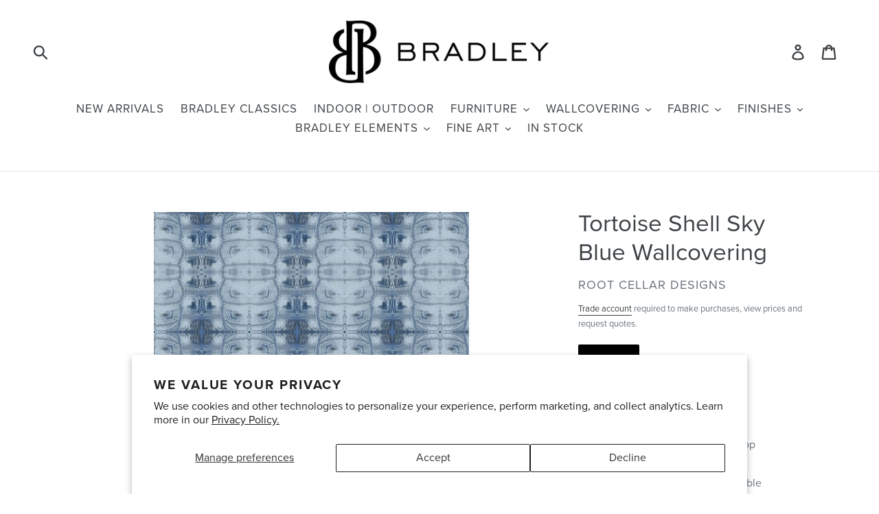

--- FILE ---
content_type: text/html; charset=utf-8
request_url: https://bradleyusa.com/products/tortoise-shell-sky-wallcovering
body_size: 25165
content:
<!doctype html>
<!--[if IE 9]> <html class="ie9 no-js" lang="en"> <![endif]-->
<!--[if (gt IE 9)|!(IE)]><!--> <html class="no-js" lang="en"> <!--<![endif]-->
<head>
  <meta charset="utf-8">
  <meta http-equiv="X-UA-Compatible" content="IE=edge,chrome=1">
  <meta name="viewport" content="width=device-width,initial-scale=1">
  <meta name="pinterest-rich-pin" content="false" />
  <meta name="theme-color" content="#000000">
  <link rel="canonical" href="https://bradleyusa.com/products/tortoise-shell-sky-wallcovering"><link rel="shortcut icon" href="//bradleyusa.com/cdn/shop/files/bradley-logo-mark-2k_32x32.png?v=1614755566" type="image/png"><title>Tortoise Shell Sky Blue Wallcovering
&ndash; Bradley USA</title>
      <meta name="description" content="PVC-Free and pre-pasted Roll Size: 24&quot;W x 12&#39;L Repeat: 3&quot; x 3.7&quot; - Mirrored Drop Sold by the roll Cutting for approval not available Custom recoloring available upon request Lead Time: 3-4 Weeks Also available on Classic/Type II Substrate Roll Size: 25&quot;W (untrimmed) x 27&#39;L Sold by the roll Suitable for both commercial ">
    
  <!-- /snippets/social-meta-tags.liquid -->




<meta property="og:site_name" content="Bradley USA">
<meta property="og:url" content="https://bradleyusa.com/products/tortoise-shell-sky-wallcovering">
<meta property="og:title" content="Tortoise Shell Sky Blue Wallcovering">
<meta property="og:type" content="product">
<meta property="og:description" content="PVC-Free and pre-pasted Roll Size: 24&quot;W x 12&#39;L Repeat: 3&quot; x 3.7&quot; - Mirrored Drop Sold by the roll Cutting for approval not available Custom recoloring available upon request Lead Time: 3-4 Weeks Also available on Classic/Type II Substrate Roll Size: 25&quot;W (untrimmed) x 27&#39;L Sold by the roll Suitable for both commercial ">

<meta property="og:image" content="http://bradleyusa.com/cdn/shop/products/5626924-tortoiseshellwpsk-ch-by-rootcellardesigns_1200x1200.jpg?v=1602521872"><meta property="og:image" content="http://bradleyusa.com/cdn/shop/products/tortoiseshellsky_1200x1200.png?v=1602521872"><meta property="og:image" content="http://bradleyusa.com/cdn/shop/products/WPTortoiseshellLifestyle_f6ea3faf-8088-4711-b6bc-9e5238a0cda5_1200x1200.jpg?v=1602521872">
<meta property="og:image:secure_url" content="https://bradleyusa.com/cdn/shop/products/5626924-tortoiseshellwpsk-ch-by-rootcellardesigns_1200x1200.jpg?v=1602521872"><meta property="og:image:secure_url" content="https://bradleyusa.com/cdn/shop/products/tortoiseshellsky_1200x1200.png?v=1602521872"><meta property="og:image:secure_url" content="https://bradleyusa.com/cdn/shop/products/WPTortoiseshellLifestyle_f6ea3faf-8088-4711-b6bc-9e5238a0cda5_1200x1200.jpg?v=1602521872">


<meta name="twitter:card" content="summary_large_image">
<meta name="twitter:title" content="Tortoise Shell Sky Blue Wallcovering">
<meta name="twitter:description" content="PVC-Free and pre-pasted Roll Size: 24&quot;W x 12&#39;L Repeat: 3&quot; x 3.7&quot; - Mirrored Drop Sold by the roll Cutting for approval not available Custom recoloring available upon request Lead Time: 3-4 Weeks Also available on Classic/Type II Substrate Roll Size: 25&quot;W (untrimmed) x 27&#39;L Sold by the roll Suitable for both commercial ">

  
  <link href="//bradleyusa.com/cdn/shop/t/18/assets/basscss.css?v=70830736960710312821686955519" rel="stylesheet" type="text/css" media="all" />
  <link href="//bradleyusa.com/cdn/shop/t/18/assets/theme.scss.css?v=3209579029750270621759333032" rel="stylesheet" type="text/css" media="all" />
  <link href="//bradleyusa.com/cdn/shop/t/18/assets/print.scss.css?v=181558331221762549791686955519" rel="stylesheet" type="text/css" media="all" />

  <script>
    var theme = {
      strings: {
        addToCart: "Add to cart",
        soldOut: "Sold out",
        unavailable: "Unavailable",
        showMore: "Show More",
        showLess: "Show Less",
        addressError: "Error looking up that address",
        addressNoResults: "No results for that address",
        addressQueryLimit: "You have exceeded the Google API usage limit. Consider upgrading to a \u003ca href=\"https:\/\/developers.google.com\/maps\/premium\/usage-limits\"\u003ePremium Plan\u003c\/a\u003e.",
        authError: "There was a problem authenticating your Google Maps account.",
        newWindow: "Opens in a new window.",
        external: "Opens external website.",
        newWindowExternal: "Opens external website in a new window."
      },
      moneyFormat: "$ {{amount}}"
    }

    document.documentElement.className = document.documentElement.className.replace('no-js', 'js');
  </script>

  <!--[if (lte IE 9) ]><script src="//bradleyusa.com/cdn/shop/t/18/assets/match-media.min.js?v=22265819453975888031686955519" type="text/javascript"></script><![endif]--><!--[if (gt IE 9)|!(IE)]><!--><script src="//bradleyusa.com/cdn/shop/t/18/assets/lazysizes.js?v=68441465964607740661686955519" async="async"></script><!--<![endif]-->
  <!--[if lte IE 9]><script src="//bradleyusa.com/cdn/shop/t/18/assets/lazysizes.min.js?v=7799"></script><![endif]-->

  <!--[if (gt IE 9)|!(IE)]><!--><script src="//bradleyusa.com/cdn/shop/t/18/assets/vendor.js?v=121857302354663160541686955519" defer="defer"></script><!--<![endif]-->
  <!--[if lte IE 9]><script src="//bradleyusa.com/cdn/shop/t/18/assets/vendor.js?v=121857302354663160541686955519"></script><![endif]-->

  <!--[if (gt IE 9)|!(IE)]><!--><script src="//bradleyusa.com/cdn/shop/t/18/assets/theme.js?v=161950477018278326151686955519" defer="defer"></script><!--<![endif]-->
  <!--[if lte IE 9]><script src="//bradleyusa.com/cdn/shop/t/18/assets/theme.js?v=161950477018278326151686955519"></script><![endif]-->

  <script>window.performance && window.performance.mark && window.performance.mark('shopify.content_for_header.start');</script><meta id="shopify-digital-wallet" name="shopify-digital-wallet" content="/9616454/digital_wallets/dialog">
<meta name="shopify-checkout-api-token" content="c4b6252b0284e156be9cf2aba74ed7ec">
<link rel="alternate" type="application/json+oembed" href="https://bradleyusa.com/products/tortoise-shell-sky-wallcovering.oembed">
<script async="async" src="/checkouts/internal/preloads.js?locale=en-US"></script>
<link rel="preconnect" href="https://shop.app" crossorigin="anonymous">
<script async="async" src="https://shop.app/checkouts/internal/preloads.js?locale=en-US&shop_id=9616454" crossorigin="anonymous"></script>
<script id="shopify-features" type="application/json">{"accessToken":"c4b6252b0284e156be9cf2aba74ed7ec","betas":["rich-media-storefront-analytics"],"domain":"bradleyusa.com","predictiveSearch":true,"shopId":9616454,"locale":"en"}</script>
<script>var Shopify = Shopify || {};
Shopify.shop = "bradley-elements.myshopify.com";
Shopify.locale = "en";
Shopify.currency = {"active":"USD","rate":"1.0"};
Shopify.country = "US";
Shopify.theme = {"name":"Bradley - Staging","id":136613396712,"schema_name":"Debut","schema_version":"8.0.0","theme_store_id":null,"role":"main"};
Shopify.theme.handle = "null";
Shopify.theme.style = {"id":null,"handle":null};
Shopify.cdnHost = "bradleyusa.com/cdn";
Shopify.routes = Shopify.routes || {};
Shopify.routes.root = "/";</script>
<script type="module">!function(o){(o.Shopify=o.Shopify||{}).modules=!0}(window);</script>
<script>!function(o){function n(){var o=[];function n(){o.push(Array.prototype.slice.apply(arguments))}return n.q=o,n}var t=o.Shopify=o.Shopify||{};t.loadFeatures=n(),t.autoloadFeatures=n()}(window);</script>
<script>
  window.ShopifyPay = window.ShopifyPay || {};
  window.ShopifyPay.apiHost = "shop.app\/pay";
  window.ShopifyPay.redirectState = null;
</script>
<script id="shop-js-analytics" type="application/json">{"pageType":"product"}</script>
<script defer="defer" async type="module" src="//bradleyusa.com/cdn/shopifycloud/shop-js/modules/v2/client.init-shop-cart-sync_BdyHc3Nr.en.esm.js"></script>
<script defer="defer" async type="module" src="//bradleyusa.com/cdn/shopifycloud/shop-js/modules/v2/chunk.common_Daul8nwZ.esm.js"></script>
<script type="module">
  await import("//bradleyusa.com/cdn/shopifycloud/shop-js/modules/v2/client.init-shop-cart-sync_BdyHc3Nr.en.esm.js");
await import("//bradleyusa.com/cdn/shopifycloud/shop-js/modules/v2/chunk.common_Daul8nwZ.esm.js");

  window.Shopify.SignInWithShop?.initShopCartSync?.({"fedCMEnabled":true,"windoidEnabled":true});

</script>
<script>
  window.Shopify = window.Shopify || {};
  if (!window.Shopify.featureAssets) window.Shopify.featureAssets = {};
  window.Shopify.featureAssets['shop-js'] = {"shop-cart-sync":["modules/v2/client.shop-cart-sync_QYOiDySF.en.esm.js","modules/v2/chunk.common_Daul8nwZ.esm.js"],"init-fed-cm":["modules/v2/client.init-fed-cm_DchLp9rc.en.esm.js","modules/v2/chunk.common_Daul8nwZ.esm.js"],"shop-button":["modules/v2/client.shop-button_OV7bAJc5.en.esm.js","modules/v2/chunk.common_Daul8nwZ.esm.js"],"init-windoid":["modules/v2/client.init-windoid_DwxFKQ8e.en.esm.js","modules/v2/chunk.common_Daul8nwZ.esm.js"],"shop-cash-offers":["modules/v2/client.shop-cash-offers_DWtL6Bq3.en.esm.js","modules/v2/chunk.common_Daul8nwZ.esm.js","modules/v2/chunk.modal_CQq8HTM6.esm.js"],"shop-toast-manager":["modules/v2/client.shop-toast-manager_CX9r1SjA.en.esm.js","modules/v2/chunk.common_Daul8nwZ.esm.js"],"init-shop-email-lookup-coordinator":["modules/v2/client.init-shop-email-lookup-coordinator_UhKnw74l.en.esm.js","modules/v2/chunk.common_Daul8nwZ.esm.js"],"pay-button":["modules/v2/client.pay-button_DzxNnLDY.en.esm.js","modules/v2/chunk.common_Daul8nwZ.esm.js"],"avatar":["modules/v2/client.avatar_BTnouDA3.en.esm.js"],"init-shop-cart-sync":["modules/v2/client.init-shop-cart-sync_BdyHc3Nr.en.esm.js","modules/v2/chunk.common_Daul8nwZ.esm.js"],"shop-login-button":["modules/v2/client.shop-login-button_D8B466_1.en.esm.js","modules/v2/chunk.common_Daul8nwZ.esm.js","modules/v2/chunk.modal_CQq8HTM6.esm.js"],"init-customer-accounts-sign-up":["modules/v2/client.init-customer-accounts-sign-up_C8fpPm4i.en.esm.js","modules/v2/client.shop-login-button_D8B466_1.en.esm.js","modules/v2/chunk.common_Daul8nwZ.esm.js","modules/v2/chunk.modal_CQq8HTM6.esm.js"],"init-shop-for-new-customer-accounts":["modules/v2/client.init-shop-for-new-customer-accounts_CVTO0Ztu.en.esm.js","modules/v2/client.shop-login-button_D8B466_1.en.esm.js","modules/v2/chunk.common_Daul8nwZ.esm.js","modules/v2/chunk.modal_CQq8HTM6.esm.js"],"init-customer-accounts":["modules/v2/client.init-customer-accounts_dRgKMfrE.en.esm.js","modules/v2/client.shop-login-button_D8B466_1.en.esm.js","modules/v2/chunk.common_Daul8nwZ.esm.js","modules/v2/chunk.modal_CQq8HTM6.esm.js"],"shop-follow-button":["modules/v2/client.shop-follow-button_CkZpjEct.en.esm.js","modules/v2/chunk.common_Daul8nwZ.esm.js","modules/v2/chunk.modal_CQq8HTM6.esm.js"],"lead-capture":["modules/v2/client.lead-capture_BntHBhfp.en.esm.js","modules/v2/chunk.common_Daul8nwZ.esm.js","modules/v2/chunk.modal_CQq8HTM6.esm.js"],"checkout-modal":["modules/v2/client.checkout-modal_CfxcYbTm.en.esm.js","modules/v2/chunk.common_Daul8nwZ.esm.js","modules/v2/chunk.modal_CQq8HTM6.esm.js"],"shop-login":["modules/v2/client.shop-login_Da4GZ2H6.en.esm.js","modules/v2/chunk.common_Daul8nwZ.esm.js","modules/v2/chunk.modal_CQq8HTM6.esm.js"],"payment-terms":["modules/v2/client.payment-terms_MV4M3zvL.en.esm.js","modules/v2/chunk.common_Daul8nwZ.esm.js","modules/v2/chunk.modal_CQq8HTM6.esm.js"]};
</script>
<script>(function() {
  var isLoaded = false;
  function asyncLoad() {
    if (isLoaded) return;
    isLoaded = true;
    var urls = ["https:\/\/shopifycdn.aaawebstore.com\/formbuilder\/appfiles\/aaa_form_builder_script_minify_v1.js?shop=bradley-elements.myshopify.com","https:\/\/instafeed.nfcube.com\/cdn\/2d4ed1e4bd5c29f4877a74cdc0b7593f.js?shop=bradley-elements.myshopify.com","https:\/\/cdn.shopify.com\/s\/files\/1\/0961\/6454\/t\/9\/assets\/globorequestforquote_init.js?shop=bradley-elements.myshopify.com","https:\/\/cdn.shopify.com\/s\/files\/1\/0961\/6454\/t\/9\/assets\/globorequestforquote_init.js?shop=bradley-elements.myshopify.com"];
    for (var i = 0; i < urls.length; i++) {
      var s = document.createElement('script');
      s.type = 'text/javascript';
      s.async = true;
      s.src = urls[i];
      var x = document.getElementsByTagName('script')[0];
      x.parentNode.insertBefore(s, x);
    }
  };
  if(window.attachEvent) {
    window.attachEvent('onload', asyncLoad);
  } else {
    window.addEventListener('load', asyncLoad, false);
  }
})();</script>
<script id="__st">var __st={"a":9616454,"offset":-18000,"reqid":"e1ed86ea-dcd7-47d5-bcdc-3a3314091024-1769023592","pageurl":"bradleyusa.com\/products\/tortoise-shell-sky-wallcovering","u":"89afb4fd1a9a","p":"product","rtyp":"product","rid":3676473688143};</script>
<script>window.ShopifyPaypalV4VisibilityTracking = true;</script>
<script id="captcha-bootstrap">!function(){'use strict';const t='contact',e='account',n='new_comment',o=[[t,t],['blogs',n],['comments',n],[t,'customer']],c=[[e,'customer_login'],[e,'guest_login'],[e,'recover_customer_password'],[e,'create_customer']],r=t=>t.map((([t,e])=>`form[action*='/${t}']:not([data-nocaptcha='true']) input[name='form_type'][value='${e}']`)).join(','),a=t=>()=>t?[...document.querySelectorAll(t)].map((t=>t.form)):[];function s(){const t=[...o],e=r(t);return a(e)}const i='password',u='form_key',d=['recaptcha-v3-token','g-recaptcha-response','h-captcha-response',i],f=()=>{try{return window.sessionStorage}catch{return}},m='__shopify_v',_=t=>t.elements[u];function p(t,e,n=!1){try{const o=window.sessionStorage,c=JSON.parse(o.getItem(e)),{data:r}=function(t){const{data:e,action:n}=t;return t[m]||n?{data:e,action:n}:{data:t,action:n}}(c);for(const[e,n]of Object.entries(r))t.elements[e]&&(t.elements[e].value=n);n&&o.removeItem(e)}catch(o){console.error('form repopulation failed',{error:o})}}const l='form_type',E='cptcha';function T(t){t.dataset[E]=!0}const w=window,h=w.document,L='Shopify',v='ce_forms',y='captcha';let A=!1;((t,e)=>{const n=(g='f06e6c50-85a8-45c8-87d0-21a2b65856fe',I='https://cdn.shopify.com/shopifycloud/storefront-forms-hcaptcha/ce_storefront_forms_captcha_hcaptcha.v1.5.2.iife.js',D={infoText:'Protected by hCaptcha',privacyText:'Privacy',termsText:'Terms'},(t,e,n)=>{const o=w[L][v],c=o.bindForm;if(c)return c(t,g,e,D).then(n);var r;o.q.push([[t,g,e,D],n]),r=I,A||(h.body.append(Object.assign(h.createElement('script'),{id:'captcha-provider',async:!0,src:r})),A=!0)});var g,I,D;w[L]=w[L]||{},w[L][v]=w[L][v]||{},w[L][v].q=[],w[L][y]=w[L][y]||{},w[L][y].protect=function(t,e){n(t,void 0,e),T(t)},Object.freeze(w[L][y]),function(t,e,n,w,h,L){const[v,y,A,g]=function(t,e,n){const i=e?o:[],u=t?c:[],d=[...i,...u],f=r(d),m=r(i),_=r(d.filter((([t,e])=>n.includes(e))));return[a(f),a(m),a(_),s()]}(w,h,L),I=t=>{const e=t.target;return e instanceof HTMLFormElement?e:e&&e.form},D=t=>v().includes(t);t.addEventListener('submit',(t=>{const e=I(t);if(!e)return;const n=D(e)&&!e.dataset.hcaptchaBound&&!e.dataset.recaptchaBound,o=_(e),c=g().includes(e)&&(!o||!o.value);(n||c)&&t.preventDefault(),c&&!n&&(function(t){try{if(!f())return;!function(t){const e=f();if(!e)return;const n=_(t);if(!n)return;const o=n.value;o&&e.removeItem(o)}(t);const e=Array.from(Array(32),(()=>Math.random().toString(36)[2])).join('');!function(t,e){_(t)||t.append(Object.assign(document.createElement('input'),{type:'hidden',name:u})),t.elements[u].value=e}(t,e),function(t,e){const n=f();if(!n)return;const o=[...t.querySelectorAll(`input[type='${i}']`)].map((({name:t})=>t)),c=[...d,...o],r={};for(const[a,s]of new FormData(t).entries())c.includes(a)||(r[a]=s);n.setItem(e,JSON.stringify({[m]:1,action:t.action,data:r}))}(t,e)}catch(e){console.error('failed to persist form',e)}}(e),e.submit())}));const S=(t,e)=>{t&&!t.dataset[E]&&(n(t,e.some((e=>e===t))),T(t))};for(const o of['focusin','change'])t.addEventListener(o,(t=>{const e=I(t);D(e)&&S(e,y())}));const B=e.get('form_key'),M=e.get(l),P=B&&M;t.addEventListener('DOMContentLoaded',(()=>{const t=y();if(P)for(const e of t)e.elements[l].value===M&&p(e,B);[...new Set([...A(),...v().filter((t=>'true'===t.dataset.shopifyCaptcha))])].forEach((e=>S(e,t)))}))}(h,new URLSearchParams(w.location.search),n,t,e,['guest_login'])})(!0,!0)}();</script>
<script integrity="sha256-4kQ18oKyAcykRKYeNunJcIwy7WH5gtpwJnB7kiuLZ1E=" data-source-attribution="shopify.loadfeatures" defer="defer" src="//bradleyusa.com/cdn/shopifycloud/storefront/assets/storefront/load_feature-a0a9edcb.js" crossorigin="anonymous"></script>
<script crossorigin="anonymous" defer="defer" src="//bradleyusa.com/cdn/shopifycloud/storefront/assets/shopify_pay/storefront-65b4c6d7.js?v=20250812"></script>
<script data-source-attribution="shopify.dynamic_checkout.dynamic.init">var Shopify=Shopify||{};Shopify.PaymentButton=Shopify.PaymentButton||{isStorefrontPortableWallets:!0,init:function(){window.Shopify.PaymentButton.init=function(){};var t=document.createElement("script");t.src="https://bradleyusa.com/cdn/shopifycloud/portable-wallets/latest/portable-wallets.en.js",t.type="module",document.head.appendChild(t)}};
</script>
<script data-source-attribution="shopify.dynamic_checkout.buyer_consent">
  function portableWalletsHideBuyerConsent(e){var t=document.getElementById("shopify-buyer-consent"),n=document.getElementById("shopify-subscription-policy-button");t&&n&&(t.classList.add("hidden"),t.setAttribute("aria-hidden","true"),n.removeEventListener("click",e))}function portableWalletsShowBuyerConsent(e){var t=document.getElementById("shopify-buyer-consent"),n=document.getElementById("shopify-subscription-policy-button");t&&n&&(t.classList.remove("hidden"),t.removeAttribute("aria-hidden"),n.addEventListener("click",e))}window.Shopify?.PaymentButton&&(window.Shopify.PaymentButton.hideBuyerConsent=portableWalletsHideBuyerConsent,window.Shopify.PaymentButton.showBuyerConsent=portableWalletsShowBuyerConsent);
</script>
<script data-source-attribution="shopify.dynamic_checkout.cart.bootstrap">document.addEventListener("DOMContentLoaded",(function(){function t(){return document.querySelector("shopify-accelerated-checkout-cart, shopify-accelerated-checkout")}if(t())Shopify.PaymentButton.init();else{new MutationObserver((function(e,n){t()&&(Shopify.PaymentButton.init(),n.disconnect())})).observe(document.body,{childList:!0,subtree:!0})}}));
</script>
<script id='scb4127' type='text/javascript' async='' src='https://bradleyusa.com/cdn/shopifycloud/privacy-banner/storefront-banner.js'></script><link id="shopify-accelerated-checkout-styles" rel="stylesheet" media="screen" href="https://bradleyusa.com/cdn/shopifycloud/portable-wallets/latest/accelerated-checkout-backwards-compat.css" crossorigin="anonymous">
<style id="shopify-accelerated-checkout-cart">
        #shopify-buyer-consent {
  margin-top: 1em;
  display: inline-block;
  width: 100%;
}

#shopify-buyer-consent.hidden {
  display: none;
}

#shopify-subscription-policy-button {
  background: none;
  border: none;
  padding: 0;
  text-decoration: underline;
  font-size: inherit;
  cursor: pointer;
}

#shopify-subscription-policy-button::before {
  box-shadow: none;
}

      </style>

<script>window.performance && window.performance.mark && window.performance.mark('shopify.content_for_header.end');</script>
  <link rel="stylesheet" href="https://use.typekit.net/sjy7odr.css">
<div id="shopify-section-filter-menu-settings" class="shopify-section"><style type="text/css">
/*  Filter Menu Color and Image Section CSS */</style>
<link href="//bradleyusa.com/cdn/shop/t/18/assets/filter-menu.scss.css?v=110595504338983624881698433520" rel="stylesheet" type="text/css" media="all" />
<script src="//bradleyusa.com/cdn/shop/t/18/assets/filter-menu.js?v=154541766503576895261686955519" type="text/javascript"></script>





</div>
	<link href="//bradleyusa.com/cdn/shop/t/18/assets/globorequestforquote.css?v=147310610232889117381686955519" rel="stylesheet" type="text/css" media="all" /><script src="//bradleyusa.com/cdn/shop/t/18/assets/globorequestforquote_params.js?v=148408552846766835231686955519" type="text/javascript"></script><script type="text/javascript">var GRFQConfigs = GRFQConfigs || {};GRFQConfigs.customer = {'id': '','email': '','name': ''};GRFQConfigs.product = {"id":3676473688143,"title":"Tortoise Shell Sky Blue Wallcovering","handle":"tortoise-shell-sky-wallcovering","description":"\u003cul\u003e\n\u003cli\u003ePVC-Free and pre-pasted\u003c\/li\u003e\n\u003cli\u003eRoll Size: 24\"W x 12'L\u003c\/li\u003e\n\u003cli\u003eRepeat: 3\" x 3.7\" - Mirrored Drop\u003c\/li\u003e\n\u003cli\u003eSold by the roll\u003c\/li\u003e\n\u003cli\u003e\u003cspan\u003eCutting for approval not available\u003c\/span\u003e\u003c\/li\u003e\n\u003cli\u003e\u003cspan\u003eCustom recoloring available upon request\u003c\/span\u003e\u003c\/li\u003e\n\u003cli\u003eLead Time: 3-4 Weeks\u003c\/li\u003e\n\u003c\/ul\u003e\n\u003cul\u003e\n\u003cli\u003eAlso available on Classic\/Type II Substrate\u003c\/li\u003e\n\u003cli\u003eRoll Size: 25\"W (untrimmed) x 27'L\u003c\/li\u003e\n\u003cli\u003eSold by the roll\u003c\/li\u003e\n\u003cli\u003eSuitable for both commercial and residential applications\u003c\/li\u003e\n\u003cli\u003eLead Time: 3-4 Weeks \u003c\/li\u003e\n\u003c\/ul\u003e","published_at":"2019-05-21T09:39:44-04:00","created_at":"2019-05-21T09:39:44-04:00","vendor":"Root Cellar Designs","type":"Wallcovering","tags":["blue","root-cellar-designs","sample","textiles","type-ll-wallcovering","wallcovering"],"price":0,"price_min":0,"price_max":52000,"available":true,"price_varies":true,"compare_at_price":null,"compare_at_price_min":0,"compare_at_price_max":0,"compare_at_price_varies":false,"variants":[{"id":28581645320271,"title":"PVC Free Wallcovering Per Roll","option1":"PVC Free Wallcovering Per Roll","option2":null,"option3":null,"sku":null,"requires_shipping":true,"taxable":true,"featured_image":null,"available":true,"name":"Tortoise Shell Sky Blue Wallcovering - PVC Free Wallcovering Per Roll","public_title":"PVC Free Wallcovering Per Roll","options":["PVC Free Wallcovering Per Roll"],"price":18000,"weight":0,"compare_at_price":null,"inventory_quantity":1,"inventory_management":null,"inventory_policy":"deny","barcode":null,"requires_selling_plan":false,"selling_plan_allocations":[]},{"id":32658663997519,"title":"Classic\/Type II Wallcovering Per Roll","option1":"Classic\/Type II Wallcovering Per Roll","option2":null,"option3":null,"sku":null,"requires_shipping":true,"taxable":true,"featured_image":null,"available":true,"name":"Tortoise Shell Sky Blue Wallcovering - Classic\/Type II Wallcovering Per Roll","public_title":"Classic\/Type II Wallcovering Per Roll","options":["Classic\/Type II Wallcovering Per Roll"],"price":52000,"weight":0,"compare_at_price":null,"inventory_quantity":0,"inventory_management":null,"inventory_policy":"deny","barcode":null,"requires_selling_plan":false,"selling_plan_allocations":[]},{"id":28581645353039,"title":"Memo Sample","option1":"Memo Sample","option2":null,"option3":null,"sku":null,"requires_shipping":true,"taxable":false,"featured_image":null,"available":true,"name":"Tortoise Shell Sky Blue Wallcovering - Memo Sample","public_title":"Memo Sample","options":["Memo Sample"],"price":0,"weight":0,"compare_at_price":null,"inventory_quantity":0,"inventory_management":null,"inventory_policy":"deny","barcode":null,"requires_selling_plan":false,"selling_plan_allocations":[]}],"images":["\/\/bradleyusa.com\/cdn\/shop\/products\/5626924-tortoiseshellwpsk-ch-by-rootcellardesigns.jpg?v=1602521872","\/\/bradleyusa.com\/cdn\/shop\/products\/tortoiseshellsky.png?v=1602521872","\/\/bradleyusa.com\/cdn\/shop\/products\/WPTortoiseshellLifestyle_f6ea3faf-8088-4711-b6bc-9e5238a0cda5.jpg?v=1602521872"],"featured_image":"\/\/bradleyusa.com\/cdn\/shop\/products\/5626924-tortoiseshellwpsk-ch-by-rootcellardesigns.jpg?v=1602521872","options":["Product Options"],"media":[{"alt":null,"id":7969046954063,"position":1,"preview_image":{"aspect_ratio":1.168,"height":400,"width":467,"src":"\/\/bradleyusa.com\/cdn\/shop\/products\/5626924-tortoiseshellwpsk-ch-by-rootcellardesigns.jpg?v=1602521872"},"aspect_ratio":1.168,"height":400,"media_type":"image","src":"\/\/bradleyusa.com\/cdn\/shop\/products\/5626924-tortoiseshellwpsk-ch-by-rootcellardesigns.jpg?v=1602521872","width":467},{"alt":null,"id":1483956093007,"position":2,"preview_image":{"aspect_ratio":1.0,"height":470,"width":470,"src":"\/\/bradleyusa.com\/cdn\/shop\/products\/tortoiseshellsky.png?v=1602521872"},"aspect_ratio":1.0,"height":470,"media_type":"image","src":"\/\/bradleyusa.com\/cdn\/shop\/products\/tortoiseshellsky.png?v=1602521872","width":470},{"alt":null,"id":7613277175887,"position":3,"preview_image":{"aspect_ratio":1.0,"height":500,"width":500,"src":"\/\/bradleyusa.com\/cdn\/shop\/products\/WPTortoiseshellLifestyle_f6ea3faf-8088-4711-b6bc-9e5238a0cda5.jpg?v=1602521872"},"aspect_ratio":1.0,"height":500,"media_type":"image","src":"\/\/bradleyusa.com\/cdn\/shop\/products\/WPTortoiseshellLifestyle_f6ea3faf-8088-4711-b6bc-9e5238a0cda5.jpg?v=1602521872","width":500}],"requires_selling_plan":false,"selling_plan_groups":[],"content":"\u003cul\u003e\n\u003cli\u003ePVC-Free and pre-pasted\u003c\/li\u003e\n\u003cli\u003eRoll Size: 24\"W x 12'L\u003c\/li\u003e\n\u003cli\u003eRepeat: 3\" x 3.7\" - Mirrored Drop\u003c\/li\u003e\n\u003cli\u003eSold by the roll\u003c\/li\u003e\n\u003cli\u003e\u003cspan\u003eCutting for approval not available\u003c\/span\u003e\u003c\/li\u003e\n\u003cli\u003e\u003cspan\u003eCustom recoloring available upon request\u003c\/span\u003e\u003c\/li\u003e\n\u003cli\u003eLead Time: 3-4 Weeks\u003c\/li\u003e\n\u003c\/ul\u003e\n\u003cul\u003e\n\u003cli\u003eAlso available on Classic\/Type II Substrate\u003c\/li\u003e\n\u003cli\u003eRoll Size: 25\"W (untrimmed) x 27'L\u003c\/li\u003e\n\u003cli\u003eSold by the roll\u003c\/li\u003e\n\u003cli\u003eSuitable for both commercial and residential applications\u003c\/li\u003e\n\u003cli\u003eLead Time: 3-4 Weeks \u003c\/li\u003e\n\u003c\/ul\u003e"};</script><script type="text/javascript" src="//bradleyusa.com/cdn/shop/t/18/assets/globorequestforquote.js?v=93459909526244005121686955519" defer="defer"></script>  <script> if(typeof GRFQConfigs.product['collection'] === 'undefined') GRFQConfigs.product['collection'] = []; GRFQConfigs.product['collection'].push('117005315'); </script>  <script> if(typeof GRFQConfigs.product['collection'] === 'undefined') GRFQConfigs.product['collection'] = []; GRFQConfigs.product['collection'].push('117004099'); </script>  <script> if(typeof GRFQConfigs.product['collection'] === 'undefined') GRFQConfigs.product['collection'] = []; GRFQConfigs.product['collection'].push('474501702'); </script>  <script> if(typeof GRFQConfigs.product['collection'] === 'undefined') GRFQConfigs.product['collection'] = []; GRFQConfigs.product['collection'].push('154030659'); </script>  <script> if(typeof GRFQConfigs.product['collection'] === 'undefined') GRFQConfigs.product['collection'] = []; GRFQConfigs.product['collection'].push('137298627'); </script>  <script> if(typeof GRFQConfigs.product['collection'] === 'undefined') GRFQConfigs.product['collection'] = []; GRFQConfigs.product['collection'].push('150767875'); </script>  <script> if(typeof GRFQConfigs.product['collection'] === 'undefined') GRFQConfigs.product['collection'] = []; GRFQConfigs.product['collection'].push('133710184527'); </script>  <script> if(typeof GRFQConfigs.product['collection'] === 'undefined') GRFQConfigs.product['collection'] = []; GRFQConfigs.product['collection'].push('87499374671'); </script>  <script> if(typeof GRFQConfigs.product['collection'] === 'undefined') GRFQConfigs.product['collection'] = []; GRFQConfigs.product['collection'].push('224640582'); </script>  <script> if(typeof GRFQConfigs.product['collection'] === 'undefined') GRFQConfigs.product['collection'] = []; GRFQConfigs.product['collection'].push('134979523'); </script> 
<!--Gem_Page_Header_Script-->
    


<!--End_Gem_Page_Header_Script-->



    

    
  
<!-- BEGIN app block: shopify://apps/gempages-builder/blocks/embed-gp-script-head/20b379d4-1b20-474c-a6ca-665c331919f3 -->














<!-- END app block --><link href="https://monorail-edge.shopifysvc.com" rel="dns-prefetch">
<script>(function(){if ("sendBeacon" in navigator && "performance" in window) {try {var session_token_from_headers = performance.getEntriesByType('navigation')[0].serverTiming.find(x => x.name == '_s').description;} catch {var session_token_from_headers = undefined;}var session_cookie_matches = document.cookie.match(/_shopify_s=([^;]*)/);var session_token_from_cookie = session_cookie_matches && session_cookie_matches.length === 2 ? session_cookie_matches[1] : "";var session_token = session_token_from_headers || session_token_from_cookie || "";function handle_abandonment_event(e) {var entries = performance.getEntries().filter(function(entry) {return /monorail-edge.shopifysvc.com/.test(entry.name);});if (!window.abandonment_tracked && entries.length === 0) {window.abandonment_tracked = true;var currentMs = Date.now();var navigation_start = performance.timing.navigationStart;var payload = {shop_id: 9616454,url: window.location.href,navigation_start,duration: currentMs - navigation_start,session_token,page_type: "product"};window.navigator.sendBeacon("https://monorail-edge.shopifysvc.com/v1/produce", JSON.stringify({schema_id: "online_store_buyer_site_abandonment/1.1",payload: payload,metadata: {event_created_at_ms: currentMs,event_sent_at_ms: currentMs}}));}}window.addEventListener('pagehide', handle_abandonment_event);}}());</script>
<script id="web-pixels-manager-setup">(function e(e,d,r,n,o){if(void 0===o&&(o={}),!Boolean(null===(a=null===(i=window.Shopify)||void 0===i?void 0:i.analytics)||void 0===a?void 0:a.replayQueue)){var i,a;window.Shopify=window.Shopify||{};var t=window.Shopify;t.analytics=t.analytics||{};var s=t.analytics;s.replayQueue=[],s.publish=function(e,d,r){return s.replayQueue.push([e,d,r]),!0};try{self.performance.mark("wpm:start")}catch(e){}var l=function(){var e={modern:/Edge?\/(1{2}[4-9]|1[2-9]\d|[2-9]\d{2}|\d{4,})\.\d+(\.\d+|)|Firefox\/(1{2}[4-9]|1[2-9]\d|[2-9]\d{2}|\d{4,})\.\d+(\.\d+|)|Chrom(ium|e)\/(9{2}|\d{3,})\.\d+(\.\d+|)|(Maci|X1{2}).+ Version\/(15\.\d+|(1[6-9]|[2-9]\d|\d{3,})\.\d+)([,.]\d+|)( \(\w+\)|)( Mobile\/\w+|) Safari\/|Chrome.+OPR\/(9{2}|\d{3,})\.\d+\.\d+|(CPU[ +]OS|iPhone[ +]OS|CPU[ +]iPhone|CPU IPhone OS|CPU iPad OS)[ +]+(15[._]\d+|(1[6-9]|[2-9]\d|\d{3,})[._]\d+)([._]\d+|)|Android:?[ /-](13[3-9]|1[4-9]\d|[2-9]\d{2}|\d{4,})(\.\d+|)(\.\d+|)|Android.+Firefox\/(13[5-9]|1[4-9]\d|[2-9]\d{2}|\d{4,})\.\d+(\.\d+|)|Android.+Chrom(ium|e)\/(13[3-9]|1[4-9]\d|[2-9]\d{2}|\d{4,})\.\d+(\.\d+|)|SamsungBrowser\/([2-9]\d|\d{3,})\.\d+/,legacy:/Edge?\/(1[6-9]|[2-9]\d|\d{3,})\.\d+(\.\d+|)|Firefox\/(5[4-9]|[6-9]\d|\d{3,})\.\d+(\.\d+|)|Chrom(ium|e)\/(5[1-9]|[6-9]\d|\d{3,})\.\d+(\.\d+|)([\d.]+$|.*Safari\/(?![\d.]+ Edge\/[\d.]+$))|(Maci|X1{2}).+ Version\/(10\.\d+|(1[1-9]|[2-9]\d|\d{3,})\.\d+)([,.]\d+|)( \(\w+\)|)( Mobile\/\w+|) Safari\/|Chrome.+OPR\/(3[89]|[4-9]\d|\d{3,})\.\d+\.\d+|(CPU[ +]OS|iPhone[ +]OS|CPU[ +]iPhone|CPU IPhone OS|CPU iPad OS)[ +]+(10[._]\d+|(1[1-9]|[2-9]\d|\d{3,})[._]\d+)([._]\d+|)|Android:?[ /-](13[3-9]|1[4-9]\d|[2-9]\d{2}|\d{4,})(\.\d+|)(\.\d+|)|Mobile Safari.+OPR\/([89]\d|\d{3,})\.\d+\.\d+|Android.+Firefox\/(13[5-9]|1[4-9]\d|[2-9]\d{2}|\d{4,})\.\d+(\.\d+|)|Android.+Chrom(ium|e)\/(13[3-9]|1[4-9]\d|[2-9]\d{2}|\d{4,})\.\d+(\.\d+|)|Android.+(UC? ?Browser|UCWEB|U3)[ /]?(15\.([5-9]|\d{2,})|(1[6-9]|[2-9]\d|\d{3,})\.\d+)\.\d+|SamsungBrowser\/(5\.\d+|([6-9]|\d{2,})\.\d+)|Android.+MQ{2}Browser\/(14(\.(9|\d{2,})|)|(1[5-9]|[2-9]\d|\d{3,})(\.\d+|))(\.\d+|)|K[Aa][Ii]OS\/(3\.\d+|([4-9]|\d{2,})\.\d+)(\.\d+|)/},d=e.modern,r=e.legacy,n=navigator.userAgent;return n.match(d)?"modern":n.match(r)?"legacy":"unknown"}(),u="modern"===l?"modern":"legacy",c=(null!=n?n:{modern:"",legacy:""})[u],f=function(e){return[e.baseUrl,"/wpm","/b",e.hashVersion,"modern"===e.buildTarget?"m":"l",".js"].join("")}({baseUrl:d,hashVersion:r,buildTarget:u}),m=function(e){var d=e.version,r=e.bundleTarget,n=e.surface,o=e.pageUrl,i=e.monorailEndpoint;return{emit:function(e){var a=e.status,t=e.errorMsg,s=(new Date).getTime(),l=JSON.stringify({metadata:{event_sent_at_ms:s},events:[{schema_id:"web_pixels_manager_load/3.1",payload:{version:d,bundle_target:r,page_url:o,status:a,surface:n,error_msg:t},metadata:{event_created_at_ms:s}}]});if(!i)return console&&console.warn&&console.warn("[Web Pixels Manager] No Monorail endpoint provided, skipping logging."),!1;try{return self.navigator.sendBeacon.bind(self.navigator)(i,l)}catch(e){}var u=new XMLHttpRequest;try{return u.open("POST",i,!0),u.setRequestHeader("Content-Type","text/plain"),u.send(l),!0}catch(e){return console&&console.warn&&console.warn("[Web Pixels Manager] Got an unhandled error while logging to Monorail."),!1}}}}({version:r,bundleTarget:l,surface:e.surface,pageUrl:self.location.href,monorailEndpoint:e.monorailEndpoint});try{o.browserTarget=l,function(e){var d=e.src,r=e.async,n=void 0===r||r,o=e.onload,i=e.onerror,a=e.sri,t=e.scriptDataAttributes,s=void 0===t?{}:t,l=document.createElement("script"),u=document.querySelector("head"),c=document.querySelector("body");if(l.async=n,l.src=d,a&&(l.integrity=a,l.crossOrigin="anonymous"),s)for(var f in s)if(Object.prototype.hasOwnProperty.call(s,f))try{l.dataset[f]=s[f]}catch(e){}if(o&&l.addEventListener("load",o),i&&l.addEventListener("error",i),u)u.appendChild(l);else{if(!c)throw new Error("Did not find a head or body element to append the script");c.appendChild(l)}}({src:f,async:!0,onload:function(){if(!function(){var e,d;return Boolean(null===(d=null===(e=window.Shopify)||void 0===e?void 0:e.analytics)||void 0===d?void 0:d.initialized)}()){var d=window.webPixelsManager.init(e)||void 0;if(d){var r=window.Shopify.analytics;r.replayQueue.forEach((function(e){var r=e[0],n=e[1],o=e[2];d.publishCustomEvent(r,n,o)})),r.replayQueue=[],r.publish=d.publishCustomEvent,r.visitor=d.visitor,r.initialized=!0}}},onerror:function(){return m.emit({status:"failed",errorMsg:"".concat(f," has failed to load")})},sri:function(e){var d=/^sha384-[A-Za-z0-9+/=]+$/;return"string"==typeof e&&d.test(e)}(c)?c:"",scriptDataAttributes:o}),m.emit({status:"loading"})}catch(e){m.emit({status:"failed",errorMsg:(null==e?void 0:e.message)||"Unknown error"})}}})({shopId: 9616454,storefrontBaseUrl: "https://bradleyusa.com",extensionsBaseUrl: "https://extensions.shopifycdn.com/cdn/shopifycloud/web-pixels-manager",monorailEndpoint: "https://monorail-edge.shopifysvc.com/unstable/produce_batch",surface: "storefront-renderer",enabledBetaFlags: ["2dca8a86"],webPixelsConfigList: [{"id":"391381224","configuration":"{\"config\":\"{\\\"pixel_id\\\":\\\"G-1MMTJ7C30R\\\",\\\"gtag_events\\\":[{\\\"type\\\":\\\"purchase\\\",\\\"action_label\\\":\\\"G-1MMTJ7C30R\\\"},{\\\"type\\\":\\\"page_view\\\",\\\"action_label\\\":\\\"G-1MMTJ7C30R\\\"},{\\\"type\\\":\\\"view_item\\\",\\\"action_label\\\":\\\"G-1MMTJ7C30R\\\"},{\\\"type\\\":\\\"search\\\",\\\"action_label\\\":\\\"G-1MMTJ7C30R\\\"},{\\\"type\\\":\\\"add_to_cart\\\",\\\"action_label\\\":\\\"G-1MMTJ7C30R\\\"},{\\\"type\\\":\\\"begin_checkout\\\",\\\"action_label\\\":\\\"G-1MMTJ7C30R\\\"},{\\\"type\\\":\\\"add_payment_info\\\",\\\"action_label\\\":\\\"G-1MMTJ7C30R\\\"}],\\\"enable_monitoring_mode\\\":false}\"}","eventPayloadVersion":"v1","runtimeContext":"OPEN","scriptVersion":"b2a88bafab3e21179ed38636efcd8a93","type":"APP","apiClientId":1780363,"privacyPurposes":[],"dataSharingAdjustments":{"protectedCustomerApprovalScopes":["read_customer_address","read_customer_email","read_customer_name","read_customer_personal_data","read_customer_phone"]}},{"id":"77299944","eventPayloadVersion":"v1","runtimeContext":"LAX","scriptVersion":"1","type":"CUSTOM","privacyPurposes":["ANALYTICS"],"name":"Google Analytics tag (migrated)"},{"id":"shopify-app-pixel","configuration":"{}","eventPayloadVersion":"v1","runtimeContext":"STRICT","scriptVersion":"0450","apiClientId":"shopify-pixel","type":"APP","privacyPurposes":["ANALYTICS","MARKETING"]},{"id":"shopify-custom-pixel","eventPayloadVersion":"v1","runtimeContext":"LAX","scriptVersion":"0450","apiClientId":"shopify-pixel","type":"CUSTOM","privacyPurposes":["ANALYTICS","MARKETING"]}],isMerchantRequest: false,initData: {"shop":{"name":"Bradley USA","paymentSettings":{"currencyCode":"USD"},"myshopifyDomain":"bradley-elements.myshopify.com","countryCode":"US","storefrontUrl":"https:\/\/bradleyusa.com"},"customer":null,"cart":null,"checkout":null,"productVariants":[{"price":{"amount":180.0,"currencyCode":"USD"},"product":{"title":"Tortoise Shell Sky Blue Wallcovering","vendor":"Root Cellar Designs","id":"3676473688143","untranslatedTitle":"Tortoise Shell Sky Blue Wallcovering","url":"\/products\/tortoise-shell-sky-wallcovering","type":"Wallcovering"},"id":"28581645320271","image":{"src":"\/\/bradleyusa.com\/cdn\/shop\/products\/5626924-tortoiseshellwpsk-ch-by-rootcellardesigns.jpg?v=1602521872"},"sku":null,"title":"PVC Free Wallcovering Per Roll","untranslatedTitle":"PVC Free Wallcovering Per Roll"},{"price":{"amount":520.0,"currencyCode":"USD"},"product":{"title":"Tortoise Shell Sky Blue Wallcovering","vendor":"Root Cellar Designs","id":"3676473688143","untranslatedTitle":"Tortoise Shell Sky Blue Wallcovering","url":"\/products\/tortoise-shell-sky-wallcovering","type":"Wallcovering"},"id":"32658663997519","image":{"src":"\/\/bradleyusa.com\/cdn\/shop\/products\/5626924-tortoiseshellwpsk-ch-by-rootcellardesigns.jpg?v=1602521872"},"sku":null,"title":"Classic\/Type II Wallcovering Per Roll","untranslatedTitle":"Classic\/Type II Wallcovering Per Roll"},{"price":{"amount":0.0,"currencyCode":"USD"},"product":{"title":"Tortoise Shell Sky Blue Wallcovering","vendor":"Root Cellar Designs","id":"3676473688143","untranslatedTitle":"Tortoise Shell Sky Blue Wallcovering","url":"\/products\/tortoise-shell-sky-wallcovering","type":"Wallcovering"},"id":"28581645353039","image":{"src":"\/\/bradleyusa.com\/cdn\/shop\/products\/5626924-tortoiseshellwpsk-ch-by-rootcellardesigns.jpg?v=1602521872"},"sku":null,"title":"Memo Sample","untranslatedTitle":"Memo Sample"}],"purchasingCompany":null},},"https://bradleyusa.com/cdn","fcfee988w5aeb613cpc8e4bc33m6693e112",{"modern":"","legacy":""},{"shopId":"9616454","storefrontBaseUrl":"https:\/\/bradleyusa.com","extensionBaseUrl":"https:\/\/extensions.shopifycdn.com\/cdn\/shopifycloud\/web-pixels-manager","surface":"storefront-renderer","enabledBetaFlags":"[\"2dca8a86\"]","isMerchantRequest":"false","hashVersion":"fcfee988w5aeb613cpc8e4bc33m6693e112","publish":"custom","events":"[[\"page_viewed\",{}],[\"product_viewed\",{\"productVariant\":{\"price\":{\"amount\":180.0,\"currencyCode\":\"USD\"},\"product\":{\"title\":\"Tortoise Shell Sky Blue Wallcovering\",\"vendor\":\"Root Cellar Designs\",\"id\":\"3676473688143\",\"untranslatedTitle\":\"Tortoise Shell Sky Blue Wallcovering\",\"url\":\"\/products\/tortoise-shell-sky-wallcovering\",\"type\":\"Wallcovering\"},\"id\":\"28581645320271\",\"image\":{\"src\":\"\/\/bradleyusa.com\/cdn\/shop\/products\/5626924-tortoiseshellwpsk-ch-by-rootcellardesigns.jpg?v=1602521872\"},\"sku\":null,\"title\":\"PVC Free Wallcovering Per Roll\",\"untranslatedTitle\":\"PVC Free Wallcovering Per Roll\"}}]]"});</script><script>
  window.ShopifyAnalytics = window.ShopifyAnalytics || {};
  window.ShopifyAnalytics.meta = window.ShopifyAnalytics.meta || {};
  window.ShopifyAnalytics.meta.currency = 'USD';
  var meta = {"product":{"id":3676473688143,"gid":"gid:\/\/shopify\/Product\/3676473688143","vendor":"Root Cellar Designs","type":"Wallcovering","handle":"tortoise-shell-sky-wallcovering","variants":[{"id":28581645320271,"price":18000,"name":"Tortoise Shell Sky Blue Wallcovering - PVC Free Wallcovering Per Roll","public_title":"PVC Free Wallcovering Per Roll","sku":null},{"id":32658663997519,"price":52000,"name":"Tortoise Shell Sky Blue Wallcovering - Classic\/Type II Wallcovering Per Roll","public_title":"Classic\/Type II Wallcovering Per Roll","sku":null},{"id":28581645353039,"price":0,"name":"Tortoise Shell Sky Blue Wallcovering - Memo Sample","public_title":"Memo Sample","sku":null}],"remote":false},"page":{"pageType":"product","resourceType":"product","resourceId":3676473688143,"requestId":"e1ed86ea-dcd7-47d5-bcdc-3a3314091024-1769023592"}};
  for (var attr in meta) {
    window.ShopifyAnalytics.meta[attr] = meta[attr];
  }
</script>
<script class="analytics">
  (function () {
    var customDocumentWrite = function(content) {
      var jquery = null;

      if (window.jQuery) {
        jquery = window.jQuery;
      } else if (window.Checkout && window.Checkout.$) {
        jquery = window.Checkout.$;
      }

      if (jquery) {
        jquery('body').append(content);
      }
    };

    var hasLoggedConversion = function(token) {
      if (token) {
        return document.cookie.indexOf('loggedConversion=' + token) !== -1;
      }
      return false;
    }

    var setCookieIfConversion = function(token) {
      if (token) {
        var twoMonthsFromNow = new Date(Date.now());
        twoMonthsFromNow.setMonth(twoMonthsFromNow.getMonth() + 2);

        document.cookie = 'loggedConversion=' + token + '; expires=' + twoMonthsFromNow;
      }
    }

    var trekkie = window.ShopifyAnalytics.lib = window.trekkie = window.trekkie || [];
    if (trekkie.integrations) {
      return;
    }
    trekkie.methods = [
      'identify',
      'page',
      'ready',
      'track',
      'trackForm',
      'trackLink'
    ];
    trekkie.factory = function(method) {
      return function() {
        var args = Array.prototype.slice.call(arguments);
        args.unshift(method);
        trekkie.push(args);
        return trekkie;
      };
    };
    for (var i = 0; i < trekkie.methods.length; i++) {
      var key = trekkie.methods[i];
      trekkie[key] = trekkie.factory(key);
    }
    trekkie.load = function(config) {
      trekkie.config = config || {};
      trekkie.config.initialDocumentCookie = document.cookie;
      var first = document.getElementsByTagName('script')[0];
      var script = document.createElement('script');
      script.type = 'text/javascript';
      script.onerror = function(e) {
        var scriptFallback = document.createElement('script');
        scriptFallback.type = 'text/javascript';
        scriptFallback.onerror = function(error) {
                var Monorail = {
      produce: function produce(monorailDomain, schemaId, payload) {
        var currentMs = new Date().getTime();
        var event = {
          schema_id: schemaId,
          payload: payload,
          metadata: {
            event_created_at_ms: currentMs,
            event_sent_at_ms: currentMs
          }
        };
        return Monorail.sendRequest("https://" + monorailDomain + "/v1/produce", JSON.stringify(event));
      },
      sendRequest: function sendRequest(endpointUrl, payload) {
        // Try the sendBeacon API
        if (window && window.navigator && typeof window.navigator.sendBeacon === 'function' && typeof window.Blob === 'function' && !Monorail.isIos12()) {
          var blobData = new window.Blob([payload], {
            type: 'text/plain'
          });

          if (window.navigator.sendBeacon(endpointUrl, blobData)) {
            return true;
          } // sendBeacon was not successful

        } // XHR beacon

        var xhr = new XMLHttpRequest();

        try {
          xhr.open('POST', endpointUrl);
          xhr.setRequestHeader('Content-Type', 'text/plain');
          xhr.send(payload);
        } catch (e) {
          console.log(e);
        }

        return false;
      },
      isIos12: function isIos12() {
        return window.navigator.userAgent.lastIndexOf('iPhone; CPU iPhone OS 12_') !== -1 || window.navigator.userAgent.lastIndexOf('iPad; CPU OS 12_') !== -1;
      }
    };
    Monorail.produce('monorail-edge.shopifysvc.com',
      'trekkie_storefront_load_errors/1.1',
      {shop_id: 9616454,
      theme_id: 136613396712,
      app_name: "storefront",
      context_url: window.location.href,
      source_url: "//bradleyusa.com/cdn/s/trekkie.storefront.cd680fe47e6c39ca5d5df5f0a32d569bc48c0f27.min.js"});

        };
        scriptFallback.async = true;
        scriptFallback.src = '//bradleyusa.com/cdn/s/trekkie.storefront.cd680fe47e6c39ca5d5df5f0a32d569bc48c0f27.min.js';
        first.parentNode.insertBefore(scriptFallback, first);
      };
      script.async = true;
      script.src = '//bradleyusa.com/cdn/s/trekkie.storefront.cd680fe47e6c39ca5d5df5f0a32d569bc48c0f27.min.js';
      first.parentNode.insertBefore(script, first);
    };
    trekkie.load(
      {"Trekkie":{"appName":"storefront","development":false,"defaultAttributes":{"shopId":9616454,"isMerchantRequest":null,"themeId":136613396712,"themeCityHash":"8183174043246834146","contentLanguage":"en","currency":"USD","eventMetadataId":"8d2057ee-dccf-46a7-b6ab-21896273bf78"},"isServerSideCookieWritingEnabled":true,"monorailRegion":"shop_domain","enabledBetaFlags":["65f19447"]},"Session Attribution":{},"S2S":{"facebookCapiEnabled":false,"source":"trekkie-storefront-renderer","apiClientId":580111}}
    );

    var loaded = false;
    trekkie.ready(function() {
      if (loaded) return;
      loaded = true;

      window.ShopifyAnalytics.lib = window.trekkie;

      var originalDocumentWrite = document.write;
      document.write = customDocumentWrite;
      try { window.ShopifyAnalytics.merchantGoogleAnalytics.call(this); } catch(error) {};
      document.write = originalDocumentWrite;

      window.ShopifyAnalytics.lib.page(null,{"pageType":"product","resourceType":"product","resourceId":3676473688143,"requestId":"e1ed86ea-dcd7-47d5-bcdc-3a3314091024-1769023592","shopifyEmitted":true});

      var match = window.location.pathname.match(/checkouts\/(.+)\/(thank_you|post_purchase)/)
      var token = match? match[1]: undefined;
      if (!hasLoggedConversion(token)) {
        setCookieIfConversion(token);
        window.ShopifyAnalytics.lib.track("Viewed Product",{"currency":"USD","variantId":28581645320271,"productId":3676473688143,"productGid":"gid:\/\/shopify\/Product\/3676473688143","name":"Tortoise Shell Sky Blue Wallcovering - PVC Free Wallcovering Per Roll","price":"180.00","sku":null,"brand":"Root Cellar Designs","variant":"PVC Free Wallcovering Per Roll","category":"Wallcovering","nonInteraction":true,"remote":false},undefined,undefined,{"shopifyEmitted":true});
      window.ShopifyAnalytics.lib.track("monorail:\/\/trekkie_storefront_viewed_product\/1.1",{"currency":"USD","variantId":28581645320271,"productId":3676473688143,"productGid":"gid:\/\/shopify\/Product\/3676473688143","name":"Tortoise Shell Sky Blue Wallcovering - PVC Free Wallcovering Per Roll","price":"180.00","sku":null,"brand":"Root Cellar Designs","variant":"PVC Free Wallcovering Per Roll","category":"Wallcovering","nonInteraction":true,"remote":false,"referer":"https:\/\/bradleyusa.com\/products\/tortoise-shell-sky-wallcovering"});
      }
    });


        var eventsListenerScript = document.createElement('script');
        eventsListenerScript.async = true;
        eventsListenerScript.src = "//bradleyusa.com/cdn/shopifycloud/storefront/assets/shop_events_listener-3da45d37.js";
        document.getElementsByTagName('head')[0].appendChild(eventsListenerScript);

})();</script>
  <script>
  if (!window.ga || (window.ga && typeof window.ga !== 'function')) {
    window.ga = function ga() {
      (window.ga.q = window.ga.q || []).push(arguments);
      if (window.Shopify && window.Shopify.analytics && typeof window.Shopify.analytics.publish === 'function') {
        window.Shopify.analytics.publish("ga_stub_called", {}, {sendTo: "google_osp_migration"});
      }
      console.error("Shopify's Google Analytics stub called with:", Array.from(arguments), "\nSee https://help.shopify.com/manual/promoting-marketing/pixels/pixel-migration#google for more information.");
    };
    if (window.Shopify && window.Shopify.analytics && typeof window.Shopify.analytics.publish === 'function') {
      window.Shopify.analytics.publish("ga_stub_initialized", {}, {sendTo: "google_osp_migration"});
    }
  }
</script>
<script
  defer
  src="https://bradleyusa.com/cdn/shopifycloud/perf-kit/shopify-perf-kit-3.0.4.min.js"
  data-application="storefront-renderer"
  data-shop-id="9616454"
  data-render-region="gcp-us-central1"
  data-page-type="product"
  data-theme-instance-id="136613396712"
  data-theme-name="Debut"
  data-theme-version="8.0.0"
  data-monorail-region="shop_domain"
  data-resource-timing-sampling-rate="10"
  data-shs="true"
  data-shs-beacon="true"
  data-shs-export-with-fetch="true"
  data-shs-logs-sample-rate="1"
  data-shs-beacon-endpoint="https://bradleyusa.com/api/collect"
></script>
</head>

<body class="template-product  not-logged-in ">

  <a class="in-page-link visually-hidden skip-link" href="#MainContent">Skip to content</a>

  <div id="SearchDrawer" class="search-bar drawer drawer--top" role="dialog" aria-modal="true" aria-label="Search">
    <div class="search-bar__table">
      <div class="search-bar__table-cell search-bar__form-wrapper">
        <form class="search search-bar__form" action="/search" method="get" role="search">
          <input class="search__input search-bar__input" type="search" name="q" value="" placeholder="Search" aria-label="Search">
          <button class="search-bar__submit search__submit btn--link" type="submit">
            <svg aria-hidden="true" focusable="false" role="presentation" class="icon icon-search" viewBox="0 0 37 40"><path d="M35.6 36l-9.8-9.8c4.1-5.4 3.6-13.2-1.3-18.1-5.4-5.4-14.2-5.4-19.7 0-5.4 5.4-5.4 14.2 0 19.7 2.6 2.6 6.1 4.1 9.8 4.1 3 0 5.9-1 8.3-2.8l9.8 9.8c.4.4.9.6 1.4.6s1-.2 1.4-.6c.9-.9.9-2.1.1-2.9zm-20.9-8.2c-2.6 0-5.1-1-7-2.9-3.9-3.9-3.9-10.1 0-14C9.6 9 12.2 8 14.7 8s5.1 1 7 2.9c3.9 3.9 3.9 10.1 0 14-1.9 1.9-4.4 2.9-7 2.9z"/></svg>
            <span class="icon__fallback-text">Submit</span>
          </button>
        </form>
      </div>
      <div class="search-bar__table-cell text-right">
        <button type="button" class="btn--link search-bar__close js-drawer-close">
          <svg aria-hidden="true" focusable="false" role="presentation" class="icon icon-close" viewBox="0 0 37 40"><path d="M21.3 23l11-11c.8-.8.8-2 0-2.8-.8-.8-2-.8-2.8 0l-11 11-11-11c-.8-.8-2-.8-2.8 0-.8.8-.8 2 0 2.8l11 11-11 11c-.8.8-.8 2 0 2.8.4.4.9.6 1.4.6s1-.2 1.4-.6l11-11 11 11c.4.4.9.6 1.4.6s1-.2 1.4-.6c.8-.8.8-2 0-2.8l-11-11z"/></svg>
          <span class="icon__fallback-text">Close search</span>
        </button>
      </div>
    </div>
  </div>

  <div id="shopify-section-header" class="shopify-section">
  <style>
    
      .site-header__logo-image {
        max-width: 320px;
      }
    

    
  </style>


<div data-section-id="header" data-section-type="header-section">
  
    
  

  <header class="site-header logo--center" role="banner">
    <img src="//bradleyusa.com/cdn/shop/t/18/assets/logo_400x.png?v=180271881612467215971686955519" class="hide print-logo" alt="Bradley USA">
    <div class="grid grid--no-gutters grid--table site-header__mobile-nav">
      
        <div class="grid__item small--hide medium-up--one-third">
          <div class="site-header__search">
            <form action="/search" method="get" class="search-header search" role="search">
  <input class="search-header__input search__input"
    type="search"
    name="q"
    placeholder="Search"
    aria-label="Search">
  <button class="search-header__submit search__submit btn--link site-header__icon" type="submit">
    <svg aria-hidden="true" focusable="false" role="presentation" class="icon icon-search" viewBox="0 0 37 40"><path d="M35.6 36l-9.8-9.8c4.1-5.4 3.6-13.2-1.3-18.1-5.4-5.4-14.2-5.4-19.7 0-5.4 5.4-5.4 14.2 0 19.7 2.6 2.6 6.1 4.1 9.8 4.1 3 0 5.9-1 8.3-2.8l9.8 9.8c.4.4.9.6 1.4.6s1-.2 1.4-.6c.9-.9.9-2.1.1-2.9zm-20.9-8.2c-2.6 0-5.1-1-7-2.9-3.9-3.9-3.9-10.1 0-14C9.6 9 12.2 8 14.7 8s5.1 1 7 2.9c3.9 3.9 3.9 10.1 0 14-1.9 1.9-4.4 2.9-7 2.9z"/></svg>
    <span class="icon__fallback-text">Submit</span>
  </button>
</form>

          </div>
        </div>
      

      

      <div class="grid__item medium-up--one-third logo-align--center">
        
        
          <div class="h2 site-header__logo">
        
          
<a href="/" class="site-header__logo-image site-header__logo-image--centered">
              
              <img class="lazyload js"
                   src="//bradleyusa.com/cdn/shop/files/bradley-logo-2k_300x300.png?v=1614746498"
                   data-src="//bradleyusa.com/cdn/shop/files/bradley-logo-2k_{width}x.png?v=1614746498"
                   data-widths="[180, 360, 540, 720, 900, 1080, 1296, 1512, 1728, 2048]"
                   data-aspectratio="3.5398230088495577"
                   data-sizes="auto"
                   alt="Bradley USA"
                   style="max-width: 320px">
              <noscript>
                
                <img src="//bradleyusa.com/cdn/shop/files/bradley-logo-2k_320x.png?v=1614746498"
                     srcset="//bradleyusa.com/cdn/shop/files/bradley-logo-2k_320x.png?v=1614746498 1x, //bradleyusa.com/cdn/shop/files/bradley-logo-2k_320x@2x.png?v=1614746498 2x"
                     alt="Bradley USA"
                     style="max-width: 320px;">
              </noscript>
            </a>
          
        
          </div>
        
      </div>

      

      <div class="grid__item medium-up--one-third text-right site-header__icons site-header__icons--plus">
        <div class="site-header__icons-wrapper">
          

          <button type="button" class="btn--link site-header__icon site-header__search-toggle js-drawer-open-top medium-up--hide">
            <svg aria-hidden="true" focusable="false" role="presentation" class="icon icon-search" viewBox="0 0 37 40"><path d="M35.6 36l-9.8-9.8c4.1-5.4 3.6-13.2-1.3-18.1-5.4-5.4-14.2-5.4-19.7 0-5.4 5.4-5.4 14.2 0 19.7 2.6 2.6 6.1 4.1 9.8 4.1 3 0 5.9-1 8.3-2.8l9.8 9.8c.4.4.9.6 1.4.6s1-.2 1.4-.6c.9-.9.9-2.1.1-2.9zm-20.9-8.2c-2.6 0-5.1-1-7-2.9-3.9-3.9-3.9-10.1 0-14C9.6 9 12.2 8 14.7 8s5.1 1 7 2.9c3.9 3.9 3.9 10.1 0 14-1.9 1.9-4.4 2.9-7 2.9z"/></svg>
            <span class="icon__fallback-text">Search</span>
          </button>

          
            
              <a href="/account/login" class="site-header__icon site-header__account">
                <svg aria-hidden="true" focusable="false" role="presentation" class="icon icon-login" viewBox="0 0 28.33 37.68"><path d="M14.17 14.9a7.45 7.45 0 1 0-7.5-7.45 7.46 7.46 0 0 0 7.5 7.45zm0-10.91a3.45 3.45 0 1 1-3.5 3.46A3.46 3.46 0 0 1 14.17 4zM14.17 16.47A14.18 14.18 0 0 0 0 30.68c0 1.41.66 4 5.11 5.66a27.17 27.17 0 0 0 9.06 1.34c6.54 0 14.17-1.84 14.17-7a14.18 14.18 0 0 0-14.17-14.21zm0 17.21c-6.3 0-10.17-1.77-10.17-3a10.17 10.17 0 1 1 20.33 0c.01 1.23-3.86 3-10.16 3z"/></svg>
                <span class="icon__fallback-text">Log in</span>
              </a>
            
          

          <a href="/cart" class="site-header__icon site-header__cart">
            <svg aria-hidden="true" focusable="false" role="presentation" class="icon icon-cart" viewBox="0 0 37 40"><path d="M36.5 34.8L33.3 8h-5.9C26.7 3.9 23 .8 18.5.8S10.3 3.9 9.6 8H3.7L.5 34.8c-.2 1.5.4 2.4.9 3 .5.5 1.4 1.2 3.1 1.2h28c1.3 0 2.4-.4 3.1-1.3.7-.7 1-1.8.9-2.9zm-18-30c2.2 0 4.1 1.4 4.7 3.2h-9.5c.7-1.9 2.6-3.2 4.8-3.2zM4.5 35l2.8-23h2.2v3c0 1.1.9 2 2 2s2-.9 2-2v-3h10v3c0 1.1.9 2 2 2s2-.9 2-2v-3h2.2l2.8 23h-28z"/></svg>
            <span class="icon__fallback-text">Cart</span>
            
          </a>

          
            <button type="button" class="btn--link site-header__icon site-header__menu js-mobile-nav-toggle mobile-nav--open" aria-controls="navigation"  aria-expanded="false" aria-label="Menu">
              <svg aria-hidden="true" focusable="false" role="presentation" class="icon icon-hamburger" viewBox="0 0 37 40"><path d="M33.5 25h-30c-1.1 0-2-.9-2-2s.9-2 2-2h30c1.1 0 2 .9 2 2s-.9 2-2 2zm0-11.5h-30c-1.1 0-2-.9-2-2s.9-2 2-2h30c1.1 0 2 .9 2 2s-.9 2-2 2zm0 23h-30c-1.1 0-2-.9-2-2s.9-2 2-2h30c1.1 0 2 .9 2 2s-.9 2-2 2z"/></svg>
              <svg aria-hidden="true" focusable="false" role="presentation" class="icon icon-close" viewBox="0 0 37 40"><path d="M21.3 23l11-11c.8-.8.8-2 0-2.8-.8-.8-2-.8-2.8 0l-11 11-11-11c-.8-.8-2-.8-2.8 0-.8.8-.8 2 0 2.8l11 11-11 11c-.8.8-.8 2 0 2.8.4.4.9.6 1.4.6s1-.2 1.4-.6l11-11 11 11c.4.4.9.6 1.4.6s1-.2 1.4-.6c.8-.8.8-2 0-2.8l-11-11z"/></svg>
            </button>
          
        </div>

      </div>
    </div>

    <nav class="mobile-nav-wrapper medium-up--hide" role="navigation">
      <ul id="MobileNav" class="mobile-nav">
        
<li class="mobile-nav__item border-bottom">
            
              <a href="/collections/new-additions" class="mobile-nav__link">
                <span class="mobile-nav__label">New Arrivals</span>
              </a>
            
          </li>
        
<li class="mobile-nav__item border-bottom">
            
              <a href="/collections/bradley-classics" class="mobile-nav__link">
                <span class="mobile-nav__label">BRADLEY Classics</span>
              </a>
            
          </li>
        
<li class="mobile-nav__item border-bottom">
            
              <a href="/collections/indoor-outdoor" class="mobile-nav__link">
                <span class="mobile-nav__label">Indoor | Outdoor</span>
              </a>
            
          </li>
        
<li class="mobile-nav__item border-bottom">
            
              
              <button type="button" class="btn--link js-toggle-submenu mobile-nav__link" data-target="furniture-4" data-level="1" aria-expanded="false">
                <span class="mobile-nav__label">Furniture</span>
                <div class="mobile-nav__icon">
                  <svg aria-hidden="true" focusable="false" role="presentation" class="icon icon-chevron-right" viewBox="0 0 284.49 498.98"><defs><style>.cls-1{fill:#231f20}</style></defs><path class="cls-1" d="M223.18 628.49a35 35 0 0 1-24.75-59.75L388.17 379 198.43 189.26a35 35 0 0 1 49.5-49.5l214.49 214.49a35 35 0 0 1 0 49.5L247.93 618.24a34.89 34.89 0 0 1-24.75 10.25z" transform="translate(-188.18 -129.51)"/></svg>
                </div>
              </button>
              <ul class="mobile-nav__dropdown" data-parent="furniture-4" data-level="2">
                <li class="visually-hidden" tabindex="-1" data-menu-title="2">Furniture Menu</li>
                <li class="mobile-nav__item border-bottom">
                  <div class="mobile-nav__table">
                    <div class="mobile-nav__table-cell mobile-nav__return">
                      <button class="btn--link js-toggle-submenu mobile-nav__return-btn" type="button" aria-expanded="true" aria-label="Furniture">
                        <svg aria-hidden="true" focusable="false" role="presentation" class="icon icon-chevron-left" viewBox="0 0 284.49 498.98"><defs><style>.cls-1{fill:#231f20}</style></defs><path class="cls-1" d="M437.67 129.51a35 35 0 0 1 24.75 59.75L272.67 379l189.75 189.74a35 35 0 1 1-49.5 49.5L198.43 403.75a35 35 0 0 1 0-49.5l214.49-214.49a34.89 34.89 0 0 1 24.75-10.25z" transform="translate(-188.18 -129.51)"/></svg>
                      </button>
                    </div>
                    <span class="mobile-nav__sublist-link mobile-nav__sublist-header mobile-nav__sublist-header--main-nav-parent">
                      <span class="mobile-nav__label">Furniture</span>
                    </span>
                  </div>
                </li>

                
                  <li class="mobile-nav__item border-bottom">
                    
                      <a href="/collections/furniture" class="mobile-nav__sublist-link">
                        <span class="mobile-nav__label">View All</span>
                      </a>
                    
                  </li>
                
                  <li class="mobile-nav__item border-bottom">
                    
                      
                      <button type="button" class="btn--link js-toggle-submenu mobile-nav__link mobile-nav__sublist-link" data-target="tables-4-2" aria-expanded="false">
                        <span class="mobile-nav__label">Tables</span>
                        <div class="mobile-nav__icon">
                          <svg aria-hidden="true" focusable="false" role="presentation" class="icon icon-chevron-right" viewBox="0 0 284.49 498.98"><defs><style>.cls-1{fill:#231f20}</style></defs><path class="cls-1" d="M223.18 628.49a35 35 0 0 1-24.75-59.75L388.17 379 198.43 189.26a35 35 0 0 1 49.5-49.5l214.49 214.49a35 35 0 0 1 0 49.5L247.93 618.24a34.89 34.89 0 0 1-24.75 10.25z" transform="translate(-188.18 -129.51)"/></svg>
                        </div>
                      </button>
                      <ul class="mobile-nav__dropdown" data-parent="tables-4-2" data-level="3">
                        <li class="visually-hidden" tabindex="-1" data-menu-title="3">Tables Menu</li>
                        <li class="mobile-nav__item border-bottom">
                          <div class="mobile-nav__table">
                            <div class="mobile-nav__table-cell mobile-nav__return">
                              <button type="button" class="btn--link js-toggle-submenu mobile-nav__return-btn" data-target="furniture-4" aria-expanded="true" aria-label="Tables">
                                <svg aria-hidden="true" focusable="false" role="presentation" class="icon icon-chevron-left" viewBox="0 0 284.49 498.98"><defs><style>.cls-1{fill:#231f20}</style></defs><path class="cls-1" d="M437.67 129.51a35 35 0 0 1 24.75 59.75L272.67 379l189.75 189.74a35 35 0 1 1-49.5 49.5L198.43 403.75a35 35 0 0 1 0-49.5l214.49-214.49a34.89 34.89 0 0 1 24.75-10.25z" transform="translate(-188.18 -129.51)"/></svg>
                              </button>
                            </div>
                            <a href="/collections/tables" class="mobile-nav__sublist-link mobile-nav__sublist-header">
                              <span class="mobile-nav__label">Tables</span>
                            </a>
                          </div>
                        </li>
                        
                          <li class="mobile-nav__item border-bottom">
                            <a href="/collections/center-dining-tables" class="mobile-nav__sublist-link">
                              <span class="mobile-nav__label">Center &amp; Dining</span>
                            </a>
                          </li>
                        
                          <li class="mobile-nav__item border-bottom">
                            <a href="/collections/coffee-tables" class="mobile-nav__sublist-link">
                              <span class="mobile-nav__label">Coffee Tables</span>
                            </a>
                          </li>
                        
                          <li class="mobile-nav__item border-bottom">
                            <a href="/collections/accent-tables" class="mobile-nav__sublist-link">
                              <span class="mobile-nav__label">Accent &amp; Bedside</span>
                            </a>
                          </li>
                        
                          <li class="mobile-nav__item border-bottom">
                            <a href="/collections/console-tables" class="mobile-nav__sublist-link">
                              <span class="mobile-nav__label">Console Tables</span>
                            </a>
                          </li>
                        
                          <li class="mobile-nav__item">
                            <a href="/collections/desks" class="mobile-nav__sublist-link">
                              <span class="mobile-nav__label">Desks</span>
                            </a>
                          </li>
                        
                      </ul>
                    
                  </li>
                
                  <li class="mobile-nav__item border-bottom">
                    
                      
                      <button type="button" class="btn--link js-toggle-submenu mobile-nav__link mobile-nav__sublist-link" data-target="upholstery-4-3" aria-expanded="false">
                        <span class="mobile-nav__label">Upholstery</span>
                        <div class="mobile-nav__icon">
                          <svg aria-hidden="true" focusable="false" role="presentation" class="icon icon-chevron-right" viewBox="0 0 284.49 498.98"><defs><style>.cls-1{fill:#231f20}</style></defs><path class="cls-1" d="M223.18 628.49a35 35 0 0 1-24.75-59.75L388.17 379 198.43 189.26a35 35 0 0 1 49.5-49.5l214.49 214.49a35 35 0 0 1 0 49.5L247.93 618.24a34.89 34.89 0 0 1-24.75 10.25z" transform="translate(-188.18 -129.51)"/></svg>
                        </div>
                      </button>
                      <ul class="mobile-nav__dropdown" data-parent="upholstery-4-3" data-level="3">
                        <li class="visually-hidden" tabindex="-1" data-menu-title="3">Upholstery Menu</li>
                        <li class="mobile-nav__item border-bottom">
                          <div class="mobile-nav__table">
                            <div class="mobile-nav__table-cell mobile-nav__return">
                              <button type="button" class="btn--link js-toggle-submenu mobile-nav__return-btn" data-target="furniture-4" aria-expanded="true" aria-label="Upholstery">
                                <svg aria-hidden="true" focusable="false" role="presentation" class="icon icon-chevron-left" viewBox="0 0 284.49 498.98"><defs><style>.cls-1{fill:#231f20}</style></defs><path class="cls-1" d="M437.67 129.51a35 35 0 0 1 24.75 59.75L272.67 379l189.75 189.74a35 35 0 1 1-49.5 49.5L198.43 403.75a35 35 0 0 1 0-49.5l214.49-214.49a34.89 34.89 0 0 1 24.75-10.25z" transform="translate(-188.18 -129.51)"/></svg>
                              </button>
                            </div>
                            <a href="/collections/upholstery" class="mobile-nav__sublist-link mobile-nav__sublist-header">
                              <span class="mobile-nav__label">Upholstery</span>
                            </a>
                          </div>
                        </li>
                        
                          <li class="mobile-nav__item border-bottom">
                            <a href="/collections/dining-barstools" class="mobile-nav__sublist-link">
                              <span class="mobile-nav__label">Dining &amp; Barstools</span>
                            </a>
                          </li>
                        
                          <li class="mobile-nav__item border-bottom">
                            <a href="/collections/sofas-sectionals" class="mobile-nav__sublist-link">
                              <span class="mobile-nav__label">Sofas &amp; Sectionals</span>
                            </a>
                          </li>
                        
                          <li class="mobile-nav__item border-bottom">
                            <a href="/collections/occasional-chairs" class="mobile-nav__sublist-link">
                              <span class="mobile-nav__label">Lounge &amp; Occasional</span>
                            </a>
                          </li>
                        
                          <li class="mobile-nav__item">
                            <a href="/collections/ottomans-benches" class="mobile-nav__sublist-link">
                              <span class="mobile-nav__label">Ottomans &amp; Benches</span>
                            </a>
                          </li>
                        
                      </ul>
                    
                  </li>
                
                  <li class="mobile-nav__item border-bottom">
                    
                      
                      <button type="button" class="btn--link js-toggle-submenu mobile-nav__link mobile-nav__sublist-link" data-target="storage-4-4" aria-expanded="false">
                        <span class="mobile-nav__label">Storage</span>
                        <div class="mobile-nav__icon">
                          <svg aria-hidden="true" focusable="false" role="presentation" class="icon icon-chevron-right" viewBox="0 0 284.49 498.98"><defs><style>.cls-1{fill:#231f20}</style></defs><path class="cls-1" d="M223.18 628.49a35 35 0 0 1-24.75-59.75L388.17 379 198.43 189.26a35 35 0 0 1 49.5-49.5l214.49 214.49a35 35 0 0 1 0 49.5L247.93 618.24a34.89 34.89 0 0 1-24.75 10.25z" transform="translate(-188.18 -129.51)"/></svg>
                        </div>
                      </button>
                      <ul class="mobile-nav__dropdown" data-parent="storage-4-4" data-level="3">
                        <li class="visually-hidden" tabindex="-1" data-menu-title="3">Storage Menu</li>
                        <li class="mobile-nav__item border-bottom">
                          <div class="mobile-nav__table">
                            <div class="mobile-nav__table-cell mobile-nav__return">
                              <button type="button" class="btn--link js-toggle-submenu mobile-nav__return-btn" data-target="furniture-4" aria-expanded="true" aria-label="Storage">
                                <svg aria-hidden="true" focusable="false" role="presentation" class="icon icon-chevron-left" viewBox="0 0 284.49 498.98"><defs><style>.cls-1{fill:#231f20}</style></defs><path class="cls-1" d="M437.67 129.51a35 35 0 0 1 24.75 59.75L272.67 379l189.75 189.74a35 35 0 1 1-49.5 49.5L198.43 403.75a35 35 0 0 1 0-49.5l214.49-214.49a34.89 34.89 0 0 1 24.75-10.25z" transform="translate(-188.18 -129.51)"/></svg>
                              </button>
                            </div>
                            <a href="/collections/case-pieces" class="mobile-nav__sublist-link mobile-nav__sublist-header">
                              <span class="mobile-nav__label">Storage</span>
                            </a>
                          </div>
                        </li>
                        
                          <li class="mobile-nav__item border-bottom">
                            <a href="/collections/credenzas-consoles" class="mobile-nav__sublist-link">
                              <span class="mobile-nav__label">Credenzas &amp; Consoles</span>
                            </a>
                          </li>
                        
                          <li class="mobile-nav__item">
                            <a href="/collections/etageres-shelving" class="mobile-nav__sublist-link">
                              <span class="mobile-nav__label">Etageres &amp; Shelving</span>
                            </a>
                          </li>
                        
                      </ul>
                    
                  </li>
                
                  <li class="mobile-nav__item border-bottom">
                    
                      
                      <button type="button" class="btn--link js-toggle-submenu mobile-nav__link mobile-nav__sublist-link" data-target="lighting-4-5" aria-expanded="false">
                        <span class="mobile-nav__label">Lighting</span>
                        <div class="mobile-nav__icon">
                          <svg aria-hidden="true" focusable="false" role="presentation" class="icon icon-chevron-right" viewBox="0 0 284.49 498.98"><defs><style>.cls-1{fill:#231f20}</style></defs><path class="cls-1" d="M223.18 628.49a35 35 0 0 1-24.75-59.75L388.17 379 198.43 189.26a35 35 0 0 1 49.5-49.5l214.49 214.49a35 35 0 0 1 0 49.5L247.93 618.24a34.89 34.89 0 0 1-24.75 10.25z" transform="translate(-188.18 -129.51)"/></svg>
                        </div>
                      </button>
                      <ul class="mobile-nav__dropdown" data-parent="lighting-4-5" data-level="3">
                        <li class="visually-hidden" tabindex="-1" data-menu-title="3">Lighting Menu</li>
                        <li class="mobile-nav__item border-bottom">
                          <div class="mobile-nav__table">
                            <div class="mobile-nav__table-cell mobile-nav__return">
                              <button type="button" class="btn--link js-toggle-submenu mobile-nav__return-btn" data-target="furniture-4" aria-expanded="true" aria-label="Lighting">
                                <svg aria-hidden="true" focusable="false" role="presentation" class="icon icon-chevron-left" viewBox="0 0 284.49 498.98"><defs><style>.cls-1{fill:#231f20}</style></defs><path class="cls-1" d="M437.67 129.51a35 35 0 0 1 24.75 59.75L272.67 379l189.75 189.74a35 35 0 1 1-49.5 49.5L198.43 403.75a35 35 0 0 1 0-49.5l214.49-214.49a34.89 34.89 0 0 1 24.75-10.25z" transform="translate(-188.18 -129.51)"/></svg>
                              </button>
                            </div>
                            <a href="/collections/lighting" class="mobile-nav__sublist-link mobile-nav__sublist-header">
                              <span class="mobile-nav__label">Lighting</span>
                            </a>
                          </div>
                        </li>
                        
                          <li class="mobile-nav__item border-bottom">
                            <a href="/collections/chandeliers-pendants" class="mobile-nav__sublist-link">
                              <span class="mobile-nav__label">Chandeliers &amp; Pendants</span>
                            </a>
                          </li>
                        
                          <li class="mobile-nav__item border-bottom">
                            <a href="/collections/sconces" class="mobile-nav__sublist-link">
                              <span class="mobile-nav__label">Sconces</span>
                            </a>
                          </li>
                        
                          <li class="mobile-nav__item">
                            <a href="/collections/lamps" class="mobile-nav__sublist-link">
                              <span class="mobile-nav__label">Lamps</span>
                            </a>
                          </li>
                        
                      </ul>
                    
                  </li>
                
                  <li class="mobile-nav__item border-bottom">
                    
                      
                      <button type="button" class="btn--link js-toggle-submenu mobile-nav__link mobile-nav__sublist-link" data-target="sinks-vanities-4-6" aria-expanded="false">
                        <span class="mobile-nav__label">Sinks & Vanities</span>
                        <div class="mobile-nav__icon">
                          <svg aria-hidden="true" focusable="false" role="presentation" class="icon icon-chevron-right" viewBox="0 0 284.49 498.98"><defs><style>.cls-1{fill:#231f20}</style></defs><path class="cls-1" d="M223.18 628.49a35 35 0 0 1-24.75-59.75L388.17 379 198.43 189.26a35 35 0 0 1 49.5-49.5l214.49 214.49a35 35 0 0 1 0 49.5L247.93 618.24a34.89 34.89 0 0 1-24.75 10.25z" transform="translate(-188.18 -129.51)"/></svg>
                        </div>
                      </button>
                      <ul class="mobile-nav__dropdown" data-parent="sinks-vanities-4-6" data-level="3">
                        <li class="visually-hidden" tabindex="-1" data-menu-title="3">Sinks & Vanities Menu</li>
                        <li class="mobile-nav__item border-bottom">
                          <div class="mobile-nav__table">
                            <div class="mobile-nav__table-cell mobile-nav__return">
                              <button type="button" class="btn--link js-toggle-submenu mobile-nav__return-btn" data-target="furniture-4" aria-expanded="true" aria-label="Sinks & Vanities">
                                <svg aria-hidden="true" focusable="false" role="presentation" class="icon icon-chevron-left" viewBox="0 0 284.49 498.98"><defs><style>.cls-1{fill:#231f20}</style></defs><path class="cls-1" d="M437.67 129.51a35 35 0 0 1 24.75 59.75L272.67 379l189.75 189.74a35 35 0 1 1-49.5 49.5L198.43 403.75a35 35 0 0 1 0-49.5l214.49-214.49a34.89 34.89 0 0 1 24.75-10.25z" transform="translate(-188.18 -129.51)"/></svg>
                              </button>
                            </div>
                            <a href="/collections/sinks-vanities" class="mobile-nav__sublist-link mobile-nav__sublist-header">
                              <span class="mobile-nav__label">Sinks & Vanities</span>
                            </a>
                          </div>
                        </li>
                        
                          <li class="mobile-nav__item border-bottom">
                            <a href="/collections/vanity-bases" class="mobile-nav__sublist-link">
                              <span class="mobile-nav__label">Vanity Bases</span>
                            </a>
                          </li>
                        
                          <li class="mobile-nav__item">
                            <a href="/collections/concrete-sinks" class="mobile-nav__sublist-link">
                              <span class="mobile-nav__label">Concrete Sinks</span>
                            </a>
                          </li>
                        
                      </ul>
                    
                  </li>
                
                  <li class="mobile-nav__item border-bottom">
                    
                      <a href="/collections/beds" class="mobile-nav__sublist-link">
                        <span class="mobile-nav__label">Beds</span>
                      </a>
                    
                  </li>
                
                  <li class="mobile-nav__item">
                    
                      <a href="/collections/mirrors" class="mobile-nav__sublist-link">
                        <span class="mobile-nav__label">Mirrors</span>
                      </a>
                    
                  </li>
                
              </ul>
            
          </li>
        
<li class="mobile-nav__item border-bottom">
            
              
              <button type="button" class="btn--link js-toggle-submenu mobile-nav__link" data-target="wallcovering-5" data-level="1" aria-expanded="false">
                <span class="mobile-nav__label">Wallcovering</span>
                <div class="mobile-nav__icon">
                  <svg aria-hidden="true" focusable="false" role="presentation" class="icon icon-chevron-right" viewBox="0 0 284.49 498.98"><defs><style>.cls-1{fill:#231f20}</style></defs><path class="cls-1" d="M223.18 628.49a35 35 0 0 1-24.75-59.75L388.17 379 198.43 189.26a35 35 0 0 1 49.5-49.5l214.49 214.49a35 35 0 0 1 0 49.5L247.93 618.24a34.89 34.89 0 0 1-24.75 10.25z" transform="translate(-188.18 -129.51)"/></svg>
                </div>
              </button>
              <ul class="mobile-nav__dropdown" data-parent="wallcovering-5" data-level="2">
                <li class="visually-hidden" tabindex="-1" data-menu-title="2">Wallcovering Menu</li>
                <li class="mobile-nav__item border-bottom">
                  <div class="mobile-nav__table">
                    <div class="mobile-nav__table-cell mobile-nav__return">
                      <button class="btn--link js-toggle-submenu mobile-nav__return-btn" type="button" aria-expanded="true" aria-label="Wallcovering">
                        <svg aria-hidden="true" focusable="false" role="presentation" class="icon icon-chevron-left" viewBox="0 0 284.49 498.98"><defs><style>.cls-1{fill:#231f20}</style></defs><path class="cls-1" d="M437.67 129.51a35 35 0 0 1 24.75 59.75L272.67 379l189.75 189.74a35 35 0 1 1-49.5 49.5L198.43 403.75a35 35 0 0 1 0-49.5l214.49-214.49a34.89 34.89 0 0 1 24.75-10.25z" transform="translate(-188.18 -129.51)"/></svg>
                      </button>
                    </div>
                    <span class="mobile-nav__sublist-link mobile-nav__sublist-header mobile-nav__sublist-header--main-nav-parent">
                      <span class="mobile-nav__label">Wallcovering</span>
                    </span>
                  </div>
                </li>

                
                  <li class="mobile-nav__item">
                    
                      
                      <button type="button" class="btn--link js-toggle-submenu mobile-nav__link mobile-nav__sublist-link" data-target="wallcovering-5-1" aria-expanded="false">
                        <span class="mobile-nav__label">Wallcovering</span>
                        <div class="mobile-nav__icon">
                          <svg aria-hidden="true" focusable="false" role="presentation" class="icon icon-chevron-right" viewBox="0 0 284.49 498.98"><defs><style>.cls-1{fill:#231f20}</style></defs><path class="cls-1" d="M223.18 628.49a35 35 0 0 1-24.75-59.75L388.17 379 198.43 189.26a35 35 0 0 1 49.5-49.5l214.49 214.49a35 35 0 0 1 0 49.5L247.93 618.24a34.89 34.89 0 0 1-24.75 10.25z" transform="translate(-188.18 -129.51)"/></svg>
                        </div>
                      </button>
                      <ul class="mobile-nav__dropdown" data-parent="wallcovering-5-1" data-level="3">
                        <li class="visually-hidden" tabindex="-1" data-menu-title="3">Wallcovering Menu</li>
                        <li class="mobile-nav__item border-bottom">
                          <div class="mobile-nav__table">
                            <div class="mobile-nav__table-cell mobile-nav__return">
                              <button type="button" class="btn--link js-toggle-submenu mobile-nav__return-btn" data-target="wallcovering-5" aria-expanded="true" aria-label="Wallcovering">
                                <svg aria-hidden="true" focusable="false" role="presentation" class="icon icon-chevron-left" viewBox="0 0 284.49 498.98"><defs><style>.cls-1{fill:#231f20}</style></defs><path class="cls-1" d="M437.67 129.51a35 35 0 0 1 24.75 59.75L272.67 379l189.75 189.74a35 35 0 1 1-49.5 49.5L198.43 403.75a35 35 0 0 1 0-49.5l214.49-214.49a34.89 34.89 0 0 1 24.75-10.25z" transform="translate(-188.18 -129.51)"/></svg>
                              </button>
                            </div>
                            <a href="/pages/wallcovering-by-artist" class="mobile-nav__sublist-link mobile-nav__sublist-header">
                              <span class="mobile-nav__label">Wallcovering</span>
                            </a>
                          </div>
                        </li>
                        
                          <li class="mobile-nav__item border-bottom">
                            <a href="https://bradleyusa.com/pages/wallcovering-by-artist" class="mobile-nav__sublist-link">
                              <span class="mobile-nav__label">Shop by Artist</span>
                            </a>
                          </li>
                        
                          <li class="mobile-nav__item border-bottom">
                            <a href="/collections/wallcovering" class="mobile-nav__sublist-link">
                              <span class="mobile-nav__label">View All</span>
                            </a>
                          </li>
                        
                          <li class="mobile-nav__item border-bottom">
                            <a href="/collections/silk" class="mobile-nav__sublist-link">
                              <span class="mobile-nav__label">Silk</span>
                            </a>
                          </li>
                        
                          <li class="mobile-nav__item border-bottom">
                            <a href="/collections/grasscloth" class="mobile-nav__sublist-link">
                              <span class="mobile-nav__label">Grasscloth</span>
                            </a>
                          </li>
                        
                          <li class="mobile-nav__item">
                            <a href="/collections/type-ll-wallcovering" class="mobile-nav__sublist-link">
                              <span class="mobile-nav__label">Type II</span>
                            </a>
                          </li>
                        
                      </ul>
                    
                  </li>
                
              </ul>
            
          </li>
        
<li class="mobile-nav__item border-bottom">
            
              
              <button type="button" class="btn--link js-toggle-submenu mobile-nav__link" data-target="fabric-6" data-level="1" aria-expanded="false">
                <span class="mobile-nav__label">Fabric</span>
                <div class="mobile-nav__icon">
                  <svg aria-hidden="true" focusable="false" role="presentation" class="icon icon-chevron-right" viewBox="0 0 284.49 498.98"><defs><style>.cls-1{fill:#231f20}</style></defs><path class="cls-1" d="M223.18 628.49a35 35 0 0 1-24.75-59.75L388.17 379 198.43 189.26a35 35 0 0 1 49.5-49.5l214.49 214.49a35 35 0 0 1 0 49.5L247.93 618.24a34.89 34.89 0 0 1-24.75 10.25z" transform="translate(-188.18 -129.51)"/></svg>
                </div>
              </button>
              <ul class="mobile-nav__dropdown" data-parent="fabric-6" data-level="2">
                <li class="visually-hidden" tabindex="-1" data-menu-title="2">Fabric Menu</li>
                <li class="mobile-nav__item border-bottom">
                  <div class="mobile-nav__table">
                    <div class="mobile-nav__table-cell mobile-nav__return">
                      <button class="btn--link js-toggle-submenu mobile-nav__return-btn" type="button" aria-expanded="true" aria-label="Fabric">
                        <svg aria-hidden="true" focusable="false" role="presentation" class="icon icon-chevron-left" viewBox="0 0 284.49 498.98"><defs><style>.cls-1{fill:#231f20}</style></defs><path class="cls-1" d="M437.67 129.51a35 35 0 0 1 24.75 59.75L272.67 379l189.75 189.74a35 35 0 1 1-49.5 49.5L198.43 403.75a35 35 0 0 1 0-49.5l214.49-214.49a34.89 34.89 0 0 1 24.75-10.25z" transform="translate(-188.18 -129.51)"/></svg>
                      </button>
                    </div>
                    <span class="mobile-nav__sublist-link mobile-nav__sublist-header mobile-nav__sublist-header--main-nav-parent">
                      <span class="mobile-nav__label">Fabric</span>
                    </span>
                  </div>
                </li>

                
                  <li class="mobile-nav__item border-bottom">
                    
                      <a href="https://bradleyusa.com/pages/textiles-by-artist" class="mobile-nav__sublist-link">
                        <span class="mobile-nav__label">Shop by Artist</span>
                      </a>
                    
                  </li>
                
                  <li class="mobile-nav__item border-bottom">
                    
                      <a href="/collections/textiles" class="mobile-nav__sublist-link">
                        <span class="mobile-nav__label">View All</span>
                      </a>
                    
                  </li>
                
                  <li class="mobile-nav__item border-bottom">
                    
                      <a href="/collections/bradley-elements" class="mobile-nav__sublist-link">
                        <span class="mobile-nav__label">Bradley Elements</span>
                      </a>
                    
                  </li>
                
                  <li class="mobile-nav__item border-bottom">
                    
                      <a href="https://bradleyusa.com/collections/boucle" class="mobile-nav__sublist-link">
                        <span class="mobile-nav__label">Boucle</span>
                      </a>
                    
                  </li>
                
                  <li class="mobile-nav__item border-bottom">
                    
                      <a href="/collections/linen" class="mobile-nav__sublist-link">
                        <span class="mobile-nav__label">Linen</span>
                      </a>
                    
                  </li>
                
                  <li class="mobile-nav__item border-bottom">
                    
                      <a href="/collections/mohair" class="mobile-nav__sublist-link">
                        <span class="mobile-nav__label">Mohair</span>
                      </a>
                    
                  </li>
                
                  <li class="mobile-nav__item border-bottom">
                    
                      <a href="/collections/leather" class="mobile-nav__sublist-link">
                        <span class="mobile-nav__label">Leather</span>
                      </a>
                    
                  </li>
                
                  <li class="mobile-nav__item border-bottom">
                    
                      <a href="/collections/cotton" class="mobile-nav__sublist-link">
                        <span class="mobile-nav__label">Cotton</span>
                      </a>
                    
                  </li>
                
                  <li class="mobile-nav__item border-bottom">
                    
                      <a href="/collections/silk" class="mobile-nav__sublist-link">
                        <span class="mobile-nav__label">Silk</span>
                      </a>
                    
                  </li>
                
                  <li class="mobile-nav__item border-bottom">
                    
                      <a href="/collections/velvet" class="mobile-nav__sublist-link">
                        <span class="mobile-nav__label">Velvet</span>
                      </a>
                    
                  </li>
                
                  <li class="mobile-nav__item border-bottom">
                    
                      <a href="/collections/sheep-hide" class="mobile-nav__sublist-link">
                        <span class="mobile-nav__label">Fur</span>
                      </a>
                    
                  </li>
                
                  <li class="mobile-nav__item">
                    
                      <a href="/collections/fringe" class="mobile-nav__sublist-link">
                        <span class="mobile-nav__label">Fringe</span>
                      </a>
                    
                  </li>
                
              </ul>
            
          </li>
        
<li class="mobile-nav__item border-bottom">
            
              
              <button type="button" class="btn--link js-toggle-submenu mobile-nav__link" data-target="finishes-7" data-level="1" aria-expanded="false">
                <span class="mobile-nav__label">Finishes</span>
                <div class="mobile-nav__icon">
                  <svg aria-hidden="true" focusable="false" role="presentation" class="icon icon-chevron-right" viewBox="0 0 284.49 498.98"><defs><style>.cls-1{fill:#231f20}</style></defs><path class="cls-1" d="M223.18 628.49a35 35 0 0 1-24.75-59.75L388.17 379 198.43 189.26a35 35 0 0 1 49.5-49.5l214.49 214.49a35 35 0 0 1 0 49.5L247.93 618.24a34.89 34.89 0 0 1-24.75 10.25z" transform="translate(-188.18 -129.51)"/></svg>
                </div>
              </button>
              <ul class="mobile-nav__dropdown" data-parent="finishes-7" data-level="2">
                <li class="visually-hidden" tabindex="-1" data-menu-title="2">Finishes Menu</li>
                <li class="mobile-nav__item border-bottom">
                  <div class="mobile-nav__table">
                    <div class="mobile-nav__table-cell mobile-nav__return">
                      <button class="btn--link js-toggle-submenu mobile-nav__return-btn" type="button" aria-expanded="true" aria-label="Finishes">
                        <svg aria-hidden="true" focusable="false" role="presentation" class="icon icon-chevron-left" viewBox="0 0 284.49 498.98"><defs><style>.cls-1{fill:#231f20}</style></defs><path class="cls-1" d="M437.67 129.51a35 35 0 0 1 24.75 59.75L272.67 379l189.75 189.74a35 35 0 1 1-49.5 49.5L198.43 403.75a35 35 0 0 1 0-49.5l214.49-214.49a34.89 34.89 0 0 1 24.75-10.25z" transform="translate(-188.18 -129.51)"/></svg>
                      </button>
                    </div>
                    <span class="mobile-nav__sublist-link mobile-nav__sublist-header mobile-nav__sublist-header--main-nav-parent">
                      <span class="mobile-nav__label">Finishes</span>
                    </span>
                  </div>
                </li>

                
                  <li class="mobile-nav__item">
                    
                      
                      <button type="button" class="btn--link js-toggle-submenu mobile-nav__link mobile-nav__sublist-link" data-target="finishes-7-1" aria-expanded="false">
                        <span class="mobile-nav__label">Finishes</span>
                        <div class="mobile-nav__icon">
                          <svg aria-hidden="true" focusable="false" role="presentation" class="icon icon-chevron-right" viewBox="0 0 284.49 498.98"><defs><style>.cls-1{fill:#231f20}</style></defs><path class="cls-1" d="M223.18 628.49a35 35 0 0 1-24.75-59.75L388.17 379 198.43 189.26a35 35 0 0 1 49.5-49.5l214.49 214.49a35 35 0 0 1 0 49.5L247.93 618.24a34.89 34.89 0 0 1-24.75 10.25z" transform="translate(-188.18 -129.51)"/></svg>
                        </div>
                      </button>
                      <ul class="mobile-nav__dropdown" data-parent="finishes-7-1" data-level="3">
                        <li class="visually-hidden" tabindex="-1" data-menu-title="3">Finishes Menu</li>
                        <li class="mobile-nav__item border-bottom">
                          <div class="mobile-nav__table">
                            <div class="mobile-nav__table-cell mobile-nav__return">
                              <button type="button" class="btn--link js-toggle-submenu mobile-nav__return-btn" data-target="finishes-7" aria-expanded="true" aria-label="Finishes">
                                <svg aria-hidden="true" focusable="false" role="presentation" class="icon icon-chevron-left" viewBox="0 0 284.49 498.98"><defs><style>.cls-1{fill:#231f20}</style></defs><path class="cls-1" d="M437.67 129.51a35 35 0 0 1 24.75 59.75L272.67 379l189.75 189.74a35 35 0 1 1-49.5 49.5L198.43 403.75a35 35 0 0 1 0-49.5l214.49-214.49a34.89 34.89 0 0 1 24.75-10.25z" transform="translate(-188.18 -129.51)"/></svg>
                              </button>
                            </div>
                            <a href="/collections/finishes" class="mobile-nav__sublist-link mobile-nav__sublist-header">
                              <span class="mobile-nav__label">Finishes</span>
                            </a>
                          </div>
                        </li>
                        
                          <li class="mobile-nav__item border-bottom">
                            <a href="/collections/finishes" class="mobile-nav__sublist-link">
                              <span class="mobile-nav__label">View All</span>
                            </a>
                          </li>
                        
                          <li class="mobile-nav__item border-bottom">
                            <a href="https://bradleyusa.com/collections/wood-finish" class="mobile-nav__sublist-link">
                              <span class="mobile-nav__label">Wood</span>
                            </a>
                          </li>
                        
                          <li class="mobile-nav__item border-bottom">
                            <a href="/collections/iron-finish" class="mobile-nav__sublist-link">
                              <span class="mobile-nav__label">Iron</span>
                            </a>
                          </li>
                        
                          <li class="mobile-nav__item border-bottom">
                            <a href="/collections/premium-metal-finishes" class="mobile-nav__sublist-link">
                              <span class="mobile-nav__label">Premium Metal Finishes</span>
                            </a>
                          </li>
                        
                          <li class="mobile-nav__item border-bottom">
                            <a href="/collections/concrete" class="mobile-nav__sublist-link">
                              <span class="mobile-nav__label">Concrete</span>
                            </a>
                          </li>
                        
                          <li class="mobile-nav__item border-bottom">
                            <a href="/collections/antique-mirror" class="mobile-nav__sublist-link">
                              <span class="mobile-nav__label">Glass &amp; Mirror</span>
                            </a>
                          </li>
                        
                          <li class="mobile-nav__item border-bottom">
                            <a href="/collections/painted-finish" class="mobile-nav__sublist-link">
                              <span class="mobile-nav__label">Painted Finishes</span>
                            </a>
                          </li>
                        
                          <li class="mobile-nav__item">
                            <a href="/collections/colorglass-finish" class="mobile-nav__sublist-link">
                              <span class="mobile-nav__label">Color Glass</span>
                            </a>
                          </li>
                        
                      </ul>
                    
                  </li>
                
              </ul>
            
          </li>
        
<li class="mobile-nav__item border-bottom">
            
              
              <button type="button" class="btn--link js-toggle-submenu mobile-nav__link" data-target="bradley-elements-8" data-level="1" aria-expanded="false">
                <span class="mobile-nav__label">BRADLEY Elements</span>
                <div class="mobile-nav__icon">
                  <svg aria-hidden="true" focusable="false" role="presentation" class="icon icon-chevron-right" viewBox="0 0 284.49 498.98"><defs><style>.cls-1{fill:#231f20}</style></defs><path class="cls-1" d="M223.18 628.49a35 35 0 0 1-24.75-59.75L388.17 379 198.43 189.26a35 35 0 0 1 49.5-49.5l214.49 214.49a35 35 0 0 1 0 49.5L247.93 618.24a34.89 34.89 0 0 1-24.75 10.25z" transform="translate(-188.18 -129.51)"/></svg>
                </div>
              </button>
              <ul class="mobile-nav__dropdown" data-parent="bradley-elements-8" data-level="2">
                <li class="visually-hidden" tabindex="-1" data-menu-title="2">BRADLEY Elements Menu</li>
                <li class="mobile-nav__item border-bottom">
                  <div class="mobile-nav__table">
                    <div class="mobile-nav__table-cell mobile-nav__return">
                      <button class="btn--link js-toggle-submenu mobile-nav__return-btn" type="button" aria-expanded="true" aria-label="BRADLEY Elements">
                        <svg aria-hidden="true" focusable="false" role="presentation" class="icon icon-chevron-left" viewBox="0 0 284.49 498.98"><defs><style>.cls-1{fill:#231f20}</style></defs><path class="cls-1" d="M437.67 129.51a35 35 0 0 1 24.75 59.75L272.67 379l189.75 189.74a35 35 0 1 1-49.5 49.5L198.43 403.75a35 35 0 0 1 0-49.5l214.49-214.49a34.89 34.89 0 0 1 24.75-10.25z" transform="translate(-188.18 -129.51)"/></svg>
                      </button>
                    </div>
                    <span class="mobile-nav__sublist-link mobile-nav__sublist-header mobile-nav__sublist-header--main-nav-parent">
                      <span class="mobile-nav__label">BRADLEY Elements</span>
                    </span>
                  </div>
                </li>

                
                  <li class="mobile-nav__item border-bottom">
                    
                      <a href="https://bradleyusa.com/pages/bradley-elements" class="mobile-nav__sublist-link">
                        <span class="mobile-nav__label">View All</span>
                      </a>
                    
                  </li>
                
                  <li class="mobile-nav__item border-bottom">
                    
                      <a href="/collections/boucle" class="mobile-nav__sublist-link">
                        <span class="mobile-nav__label">Boucle</span>
                      </a>
                    
                  </li>
                
                  <li class="mobile-nav__item border-bottom">
                    
                      <a href="/collections/bradley-elements-linen" class="mobile-nav__sublist-link">
                        <span class="mobile-nav__label">Linen</span>
                      </a>
                    
                  </li>
                
                  <li class="mobile-nav__item border-bottom">
                    
                      <a href="/collections/mohair" class="mobile-nav__sublist-link">
                        <span class="mobile-nav__label">Mohair</span>
                      </a>
                    
                  </li>
                
                  <li class="mobile-nav__item border-bottom">
                    
                      <a href="/collections/bradley-elements-leather" class="mobile-nav__sublist-link">
                        <span class="mobile-nav__label">Leather</span>
                      </a>
                    
                  </li>
                
                  <li class="mobile-nav__item border-bottom">
                    
                      <a href="/collections/velvet" class="mobile-nav__sublist-link">
                        <span class="mobile-nav__label">Velvet</span>
                      </a>
                    
                  </li>
                
                  <li class="mobile-nav__item border-bottom">
                    
                      <a href="/collections/vinyl" class="mobile-nav__sublist-link">
                        <span class="mobile-nav__label">Vinyl</span>
                      </a>
                    
                  </li>
                
                  <li class="mobile-nav__item">
                    
                      <a href="/collections/sheep-hide" class="mobile-nav__sublist-link">
                        <span class="mobile-nav__label">Fur</span>
                      </a>
                    
                  </li>
                
              </ul>
            
          </li>
        
<li class="mobile-nav__item border-bottom">
            
              
              <button type="button" class="btn--link js-toggle-submenu mobile-nav__link" data-target="fine-art-9" data-level="1" aria-expanded="false">
                <span class="mobile-nav__label">Fine Art</span>
                <div class="mobile-nav__icon">
                  <svg aria-hidden="true" focusable="false" role="presentation" class="icon icon-chevron-right" viewBox="0 0 284.49 498.98"><defs><style>.cls-1{fill:#231f20}</style></defs><path class="cls-1" d="M223.18 628.49a35 35 0 0 1-24.75-59.75L388.17 379 198.43 189.26a35 35 0 0 1 49.5-49.5l214.49 214.49a35 35 0 0 1 0 49.5L247.93 618.24a34.89 34.89 0 0 1-24.75 10.25z" transform="translate(-188.18 -129.51)"/></svg>
                </div>
              </button>
              <ul class="mobile-nav__dropdown" data-parent="fine-art-9" data-level="2">
                <li class="visually-hidden" tabindex="-1" data-menu-title="2">Fine Art Menu</li>
                <li class="mobile-nav__item border-bottom">
                  <div class="mobile-nav__table">
                    <div class="mobile-nav__table-cell mobile-nav__return">
                      <button class="btn--link js-toggle-submenu mobile-nav__return-btn" type="button" aria-expanded="true" aria-label="Fine Art">
                        <svg aria-hidden="true" focusable="false" role="presentation" class="icon icon-chevron-left" viewBox="0 0 284.49 498.98"><defs><style>.cls-1{fill:#231f20}</style></defs><path class="cls-1" d="M437.67 129.51a35 35 0 0 1 24.75 59.75L272.67 379l189.75 189.74a35 35 0 1 1-49.5 49.5L198.43 403.75a35 35 0 0 1 0-49.5l214.49-214.49a34.89 34.89 0 0 1 24.75-10.25z" transform="translate(-188.18 -129.51)"/></svg>
                      </button>
                    </div>
                    <span class="mobile-nav__sublist-link mobile-nav__sublist-header mobile-nav__sublist-header--main-nav-parent">
                      <span class="mobile-nav__label">Fine Art</span>
                    </span>
                  </div>
                </li>

                
                  <li class="mobile-nav__item border-bottom">
                    
                      <a href="/collections/abstracts-by-donna-hughes" class="mobile-nav__sublist-link">
                        <span class="mobile-nav__label">Abstracts</span>
                      </a>
                    
                  </li>
                
                  <li class="mobile-nav__item border-bottom">
                    
                      <a href="/collections/landscapes-by-donna-hughes" class="mobile-nav__sublist-link">
                        <span class="mobile-nav__label">Landscapes</span>
                      </a>
                    
                  </li>
                
                  <li class="mobile-nav__item border-bottom">
                    
                      <a href="/collections/birds-by-donna-hughes" class="mobile-nav__sublist-link">
                        <span class="mobile-nav__label">Birds</span>
                      </a>
                    
                  </li>
                
                  <li class="mobile-nav__item border-bottom">
                    
                      <a href="/collections/nudes-by-donna-hughes" class="mobile-nav__sublist-link">
                        <span class="mobile-nav__label">Nudes</span>
                      </a>
                    
                  </li>
                
                  <li class="mobile-nav__item">
                    
                      <a href="/collections/fine-art-by-donna-hughes" class="mobile-nav__sublist-link">
                        <span class="mobile-nav__label">All</span>
                      </a>
                    
                  </li>
                
              </ul>
            
          </li>
        
<li class="mobile-nav__item">
            
              <a href="/collections/off-the-floor" class="mobile-nav__link">
                <span class="mobile-nav__label">In Stock</span>
              </a>
            
          </li>
        
      </ul>
    </nav>
  </header>

  
  <nav class="small--hide border-bottom" id="AccessibleNav" role="navigation">
    <ul class="site-nav list--inline site-nav--centered" id="SiteNav">
  



    
      <li>
        <a href="/collections/new-additions" class="site-nav__link site-nav__link--main">
          <span class="site-nav__label">New Arrivals</span>
        </a>
      </li>
    
  



    
      <li>
        <a href="/collections/bradley-classics" class="site-nav__link site-nav__link--main">
          <span class="site-nav__label">BRADLEY Classics</span>
        </a>
      </li>
    
  



    
      <li>
        <a href="/collections/indoor-outdoor" class="site-nav__link site-nav__link--main">
          <span class="site-nav__label">Indoor | Outdoor</span>
        </a>
      </li>
    
  



    
      <li class="site-nav--has-dropdown site-nav--has-centered-dropdown">
        <button class="site-nav__link site-nav__link--main site-nav__link--button" type="button" aria-haspopup="true" aria-expanded="false" aria-controls="SiteNavLabel-furniture">
          <span class="site-nav__label">Furniture</span><svg aria-hidden="true" focusable="false" role="presentation" class="icon icon--wide icon-chevron-down" viewBox="0 0 498.98 284.49"><defs><style>.cls-1{fill:#231f20}</style></defs><path class="cls-1" d="M80.93 271.76A35 35 0 0 1 140.68 247l189.74 189.75L520.16 247a35 35 0 1 1 49.5 49.5L355.17 511a35 35 0 0 1-49.5 0L91.18 296.5a34.89 34.89 0 0 1-10.25-24.74z" transform="translate(-80.93 -236.76)"/></svg>
        </button>

        <div class="site-nav__dropdown site-nav__dropdown--centered" id="SiteNavLabel-furniture">
          
            <div class="site-nav__childlist">
              <ul class="site-nav__childlist-grid">
                
                  
                    <li class="site-nav__childlist-item">
                      <a href="/collections/furniture" class="site-nav__link site-nav__child-link site-nav__child-link--parent">
                        <span class="site-nav__label">View All</span>
                      </a>

                      

                    </li>
                  
                    <li class="site-nav__childlist-item">
                      <a href="/collections/tables" class="site-nav__link site-nav__child-link site-nav__child-link--parent">
                        <span class="site-nav__label">Tables</span>
                      </a>

                      
                        <ul>
                        
                          <li>
                            <a href="/collections/center-dining-tables" class="site-nav__link site-nav__child-link">
                              <span class="site-nav__label">Center &amp; Dining</span>
                            </a>
                          </li>
                        
                          <li>
                            <a href="/collections/coffee-tables" class="site-nav__link site-nav__child-link">
                              <span class="site-nav__label">Coffee Tables</span>
                            </a>
                          </li>
                        
                          <li>
                            <a href="/collections/accent-tables" class="site-nav__link site-nav__child-link">
                              <span class="site-nav__label">Accent &amp; Bedside</span>
                            </a>
                          </li>
                        
                          <li>
                            <a href="/collections/console-tables" class="site-nav__link site-nav__child-link">
                              <span class="site-nav__label">Console Tables</span>
                            </a>
                          </li>
                        
                          <li>
                            <a href="/collections/desks" class="site-nav__link site-nav__child-link">
                              <span class="site-nav__label">Desks</span>
                            </a>
                          </li>
                        
                        </ul>
                      

                    </li>
                  
                    <li class="site-nav__childlist-item">
                      <a href="/collections/upholstery" class="site-nav__link site-nav__child-link site-nav__child-link--parent">
                        <span class="site-nav__label">Upholstery</span>
                      </a>

                      
                        <ul>
                        
                          <li>
                            <a href="/collections/dining-barstools" class="site-nav__link site-nav__child-link">
                              <span class="site-nav__label">Dining &amp; Barstools</span>
                            </a>
                          </li>
                        
                          <li>
                            <a href="/collections/sofas-sectionals" class="site-nav__link site-nav__child-link">
                              <span class="site-nav__label">Sofas &amp; Sectionals</span>
                            </a>
                          </li>
                        
                          <li>
                            <a href="/collections/occasional-chairs" class="site-nav__link site-nav__child-link">
                              <span class="site-nav__label">Lounge &amp; Occasional</span>
                            </a>
                          </li>
                        
                          <li>
                            <a href="/collections/ottomans-benches" class="site-nav__link site-nav__child-link">
                              <span class="site-nav__label">Ottomans &amp; Benches</span>
                            </a>
                          </li>
                        
                        </ul>
                      

                    </li>
                  
                    <li class="site-nav__childlist-item">
                      <a href="/collections/case-pieces" class="site-nav__link site-nav__child-link site-nav__child-link--parent">
                        <span class="site-nav__label">Storage</span>
                      </a>

                      
                        <ul>
                        
                          <li>
                            <a href="/collections/credenzas-consoles" class="site-nav__link site-nav__child-link">
                              <span class="site-nav__label">Credenzas &amp; Consoles</span>
                            </a>
                          </li>
                        
                          <li>
                            <a href="/collections/etageres-shelving" class="site-nav__link site-nav__child-link">
                              <span class="site-nav__label">Etageres &amp; Shelving</span>
                            </a>
                          </li>
                        
                        </ul>
                      

                    </li>
                  
                    <li class="site-nav__childlist-item">
                      <a href="/collections/lighting" class="site-nav__link site-nav__child-link site-nav__child-link--parent">
                        <span class="site-nav__label">Lighting</span>
                      </a>

                      
                        <ul>
                        
                          <li>
                            <a href="/collections/chandeliers-pendants" class="site-nav__link site-nav__child-link">
                              <span class="site-nav__label">Chandeliers &amp; Pendants</span>
                            </a>
                          </li>
                        
                          <li>
                            <a href="/collections/sconces" class="site-nav__link site-nav__child-link">
                              <span class="site-nav__label">Sconces</span>
                            </a>
                          </li>
                        
                          <li>
                            <a href="/collections/lamps" class="site-nav__link site-nav__child-link">
                              <span class="site-nav__label">Lamps</span>
                            </a>
                          </li>
                        
                        </ul>
                      

                    </li>
                  
                    <li class="site-nav__childlist-item">
                      <a href="/collections/sinks-vanities" class="site-nav__link site-nav__child-link site-nav__child-link--parent">
                        <span class="site-nav__label">Sinks &amp; Vanities</span>
                      </a>

                      
                        <ul>
                        
                          <li>
                            <a href="/collections/vanity-bases" class="site-nav__link site-nav__child-link">
                              <span class="site-nav__label">Vanity Bases</span>
                            </a>
                          </li>
                        
                          <li>
                            <a href="/collections/concrete-sinks" class="site-nav__link site-nav__child-link">
                              <span class="site-nav__label">Concrete Sinks</span>
                            </a>
                          </li>
                        
                        </ul>
                      

                    </li>
                  
                    <li class="site-nav__childlist-item">
                      <a href="/collections/beds" class="site-nav__link site-nav__child-link site-nav__child-link--parent">
                        <span class="site-nav__label">Beds</span>
                      </a>

                      

                    </li>
                  
                    <li class="site-nav__childlist-item">
                      <a href="/collections/mirrors" class="site-nav__link site-nav__child-link site-nav__child-link--parent">
                        <span class="site-nav__label">Mirrors</span>
                      </a>

                      

                    </li>
                  
                
              </ul>
            </div>

          
        </div>
      </li>
    
  



    
      <li class="site-nav--has-dropdown site-nav--has-centered-dropdown">
        <button class="site-nav__link site-nav__link--main site-nav__link--button" type="button" aria-haspopup="true" aria-expanded="false" aria-controls="SiteNavLabel-wallcovering">
          <span class="site-nav__label">Wallcovering</span><svg aria-hidden="true" focusable="false" role="presentation" class="icon icon--wide icon-chevron-down" viewBox="0 0 498.98 284.49"><defs><style>.cls-1{fill:#231f20}</style></defs><path class="cls-1" d="M80.93 271.76A35 35 0 0 1 140.68 247l189.74 189.75L520.16 247a35 35 0 1 1 49.5 49.5L355.17 511a35 35 0 0 1-49.5 0L91.18 296.5a34.89 34.89 0 0 1-10.25-24.74z" transform="translate(-80.93 -236.76)"/></svg>
        </button>

        <div class="site-nav__dropdown site-nav__dropdown--centered" id="SiteNavLabel-wallcovering">
          
            <div class="site-nav__childlist">
              <ul class="site-nav__childlist-grid">
                
                  
                    <li class="site-nav__childlist-item">
                      <a href="/pages/wallcovering-by-artist" class="site-nav__link site-nav__child-link site-nav__child-link--parent">
                        <span class="site-nav__label">Wallcovering</span>
                      </a>

                      
                        <ul>
                        
                          <li>
                            <a href="https://bradleyusa.com/pages/wallcovering-by-artist" class="site-nav__link site-nav__child-link">
                              <span class="site-nav__label">Shop by Artist</span>
                            </a>
                          </li>
                        
                          <li>
                            <a href="/collections/wallcovering" class="site-nav__link site-nav__child-link">
                              <span class="site-nav__label">View All</span>
                            </a>
                          </li>
                        
                          <li>
                            <a href="/collections/silk" class="site-nav__link site-nav__child-link">
                              <span class="site-nav__label">Silk</span>
                            </a>
                          </li>
                        
                          <li>
                            <a href="/collections/grasscloth" class="site-nav__link site-nav__child-link">
                              <span class="site-nav__label">Grasscloth</span>
                            </a>
                          </li>
                        
                          <li>
                            <a href="/collections/type-ll-wallcovering" class="site-nav__link site-nav__child-link">
                              <span class="site-nav__label">Type II</span>
                            </a>
                          </li>
                        
                        </ul>
                      

                    </li>
                  
                
              </ul>
            </div>

          
        </div>
      </li>
    
  



    
      <li class="site-nav--has-dropdown">
        <button class="site-nav__link site-nav__link--main site-nav__link--button" type="button" aria-haspopup="true" aria-expanded="false" aria-controls="SiteNavLabel-fabric">
          <span class="site-nav__label">Fabric</span><svg aria-hidden="true" focusable="false" role="presentation" class="icon icon--wide icon-chevron-down" viewBox="0 0 498.98 284.49"><defs><style>.cls-1{fill:#231f20}</style></defs><path class="cls-1" d="M80.93 271.76A35 35 0 0 1 140.68 247l189.74 189.75L520.16 247a35 35 0 1 1 49.5 49.5L355.17 511a35 35 0 0 1-49.5 0L91.18 296.5a34.89 34.89 0 0 1-10.25-24.74z" transform="translate(-80.93 -236.76)"/></svg>
        </button>

        <div class="site-nav__dropdown" id="SiteNavLabel-fabric">
          
            <ul>
              
                <li>
                  <a href="https://bradleyusa.com/pages/textiles-by-artist" class="site-nav__link site-nav__child-link">
                    <span class="site-nav__label">Shop by Artist</span>
                  </a>
                </li>
              
                <li>
                  <a href="/collections/textiles" class="site-nav__link site-nav__child-link">
                    <span class="site-nav__label">View All</span>
                  </a>
                </li>
              
                <li>
                  <a href="/collections/bradley-elements" class="site-nav__link site-nav__child-link">
                    <span class="site-nav__label">Bradley Elements</span>
                  </a>
                </li>
              
                <li>
                  <a href="https://bradleyusa.com/collections/boucle" class="site-nav__link site-nav__child-link">
                    <span class="site-nav__label">Boucle</span>
                  </a>
                </li>
              
                <li>
                  <a href="/collections/linen" class="site-nav__link site-nav__child-link">
                    <span class="site-nav__label">Linen</span>
                  </a>
                </li>
              
                <li>
                  <a href="/collections/mohair" class="site-nav__link site-nav__child-link">
                    <span class="site-nav__label">Mohair</span>
                  </a>
                </li>
              
                <li>
                  <a href="/collections/leather" class="site-nav__link site-nav__child-link">
                    <span class="site-nav__label">Leather</span>
                  </a>
                </li>
              
                <li>
                  <a href="/collections/cotton" class="site-nav__link site-nav__child-link">
                    <span class="site-nav__label">Cotton</span>
                  </a>
                </li>
              
                <li>
                  <a href="/collections/silk" class="site-nav__link site-nav__child-link">
                    <span class="site-nav__label">Silk</span>
                  </a>
                </li>
              
                <li>
                  <a href="/collections/velvet" class="site-nav__link site-nav__child-link">
                    <span class="site-nav__label">Velvet</span>
                  </a>
                </li>
              
                <li>
                  <a href="/collections/sheep-hide" class="site-nav__link site-nav__child-link">
                    <span class="site-nav__label">Fur</span>
                  </a>
                </li>
              
                <li>
                  <a href="/collections/fringe" class="site-nav__link site-nav__child-link site-nav__link--last">
                    <span class="site-nav__label">Fringe</span>
                  </a>
                </li>
              
            </ul>
          
        </div>
      </li>
    
  



    
      <li class="site-nav--has-dropdown site-nav--has-centered-dropdown">
        <button class="site-nav__link site-nav__link--main site-nav__link--button" type="button" aria-haspopup="true" aria-expanded="false" aria-controls="SiteNavLabel-finishes">
          <span class="site-nav__label">Finishes</span><svg aria-hidden="true" focusable="false" role="presentation" class="icon icon--wide icon-chevron-down" viewBox="0 0 498.98 284.49"><defs><style>.cls-1{fill:#231f20}</style></defs><path class="cls-1" d="M80.93 271.76A35 35 0 0 1 140.68 247l189.74 189.75L520.16 247a35 35 0 1 1 49.5 49.5L355.17 511a35 35 0 0 1-49.5 0L91.18 296.5a34.89 34.89 0 0 1-10.25-24.74z" transform="translate(-80.93 -236.76)"/></svg>
        </button>

        <div class="site-nav__dropdown site-nav__dropdown--centered" id="SiteNavLabel-finishes">
          
            <div class="site-nav__childlist">
              <ul class="site-nav__childlist-grid">
                
                  
                    <li class="site-nav__childlist-item">
                      <a href="/collections/finishes" class="site-nav__link site-nav__child-link site-nav__child-link--parent">
                        <span class="site-nav__label">Finishes</span>
                      </a>

                      
                        <ul>
                        
                          <li>
                            <a href="/collections/finishes" class="site-nav__link site-nav__child-link">
                              <span class="site-nav__label">View All</span>
                            </a>
                          </li>
                        
                          <li>
                            <a href="https://bradleyusa.com/collections/wood-finish" class="site-nav__link site-nav__child-link">
                              <span class="site-nav__label">Wood</span>
                            </a>
                          </li>
                        
                          <li>
                            <a href="/collections/iron-finish" class="site-nav__link site-nav__child-link">
                              <span class="site-nav__label">Iron</span>
                            </a>
                          </li>
                        
                          <li>
                            <a href="/collections/premium-metal-finishes" class="site-nav__link site-nav__child-link">
                              <span class="site-nav__label">Premium Metal Finishes</span>
                            </a>
                          </li>
                        
                          <li>
                            <a href="/collections/concrete" class="site-nav__link site-nav__child-link">
                              <span class="site-nav__label">Concrete</span>
                            </a>
                          </li>
                        
                          <li>
                            <a href="/collections/antique-mirror" class="site-nav__link site-nav__child-link">
                              <span class="site-nav__label">Glass &amp; Mirror</span>
                            </a>
                          </li>
                        
                          <li>
                            <a href="/collections/painted-finish" class="site-nav__link site-nav__child-link">
                              <span class="site-nav__label">Painted Finishes</span>
                            </a>
                          </li>
                        
                          <li>
                            <a href="/collections/colorglass-finish" class="site-nav__link site-nav__child-link">
                              <span class="site-nav__label">Color Glass</span>
                            </a>
                          </li>
                        
                        </ul>
                      

                    </li>
                  
                
              </ul>
            </div>

          
        </div>
      </li>
    
  



    
      <li class="site-nav--has-dropdown">
        <button class="site-nav__link site-nav__link--main site-nav__link--button" type="button" aria-haspopup="true" aria-expanded="false" aria-controls="SiteNavLabel-bradley-elements">
          <span class="site-nav__label">BRADLEY Elements</span><svg aria-hidden="true" focusable="false" role="presentation" class="icon icon--wide icon-chevron-down" viewBox="0 0 498.98 284.49"><defs><style>.cls-1{fill:#231f20}</style></defs><path class="cls-1" d="M80.93 271.76A35 35 0 0 1 140.68 247l189.74 189.75L520.16 247a35 35 0 1 1 49.5 49.5L355.17 511a35 35 0 0 1-49.5 0L91.18 296.5a34.89 34.89 0 0 1-10.25-24.74z" transform="translate(-80.93 -236.76)"/></svg>
        </button>

        <div class="site-nav__dropdown" id="SiteNavLabel-bradley-elements">
          
            <ul>
              
                <li>
                  <a href="https://bradleyusa.com/pages/bradley-elements" class="site-nav__link site-nav__child-link">
                    <span class="site-nav__label">View All</span>
                  </a>
                </li>
              
                <li>
                  <a href="/collections/boucle" class="site-nav__link site-nav__child-link">
                    <span class="site-nav__label">Boucle</span>
                  </a>
                </li>
              
                <li>
                  <a href="/collections/bradley-elements-linen" class="site-nav__link site-nav__child-link">
                    <span class="site-nav__label">Linen</span>
                  </a>
                </li>
              
                <li>
                  <a href="/collections/mohair" class="site-nav__link site-nav__child-link">
                    <span class="site-nav__label">Mohair</span>
                  </a>
                </li>
              
                <li>
                  <a href="/collections/bradley-elements-leather" class="site-nav__link site-nav__child-link">
                    <span class="site-nav__label">Leather</span>
                  </a>
                </li>
              
                <li>
                  <a href="/collections/velvet" class="site-nav__link site-nav__child-link">
                    <span class="site-nav__label">Velvet</span>
                  </a>
                </li>
              
                <li>
                  <a href="/collections/vinyl" class="site-nav__link site-nav__child-link">
                    <span class="site-nav__label">Vinyl</span>
                  </a>
                </li>
              
                <li>
                  <a href="/collections/sheep-hide" class="site-nav__link site-nav__child-link site-nav__link--last">
                    <span class="site-nav__label">Fur</span>
                  </a>
                </li>
              
            </ul>
          
        </div>
      </li>
    
  



    
      <li class="site-nav--has-dropdown">
        <button class="site-nav__link site-nav__link--main site-nav__link--button" type="button" aria-haspopup="true" aria-expanded="false" aria-controls="SiteNavLabel-fine-art">
          <span class="site-nav__label">Fine Art</span><svg aria-hidden="true" focusable="false" role="presentation" class="icon icon--wide icon-chevron-down" viewBox="0 0 498.98 284.49"><defs><style>.cls-1{fill:#231f20}</style></defs><path class="cls-1" d="M80.93 271.76A35 35 0 0 1 140.68 247l189.74 189.75L520.16 247a35 35 0 1 1 49.5 49.5L355.17 511a35 35 0 0 1-49.5 0L91.18 296.5a34.89 34.89 0 0 1-10.25-24.74z" transform="translate(-80.93 -236.76)"/></svg>
        </button>

        <div class="site-nav__dropdown" id="SiteNavLabel-fine-art">
          
            <ul>
              
                <li>
                  <a href="/collections/abstracts-by-donna-hughes" class="site-nav__link site-nav__child-link">
                    <span class="site-nav__label">Abstracts</span>
                  </a>
                </li>
              
                <li>
                  <a href="/collections/landscapes-by-donna-hughes" class="site-nav__link site-nav__child-link">
                    <span class="site-nav__label">Landscapes</span>
                  </a>
                </li>
              
                <li>
                  <a href="/collections/birds-by-donna-hughes" class="site-nav__link site-nav__child-link">
                    <span class="site-nav__label">Birds</span>
                  </a>
                </li>
              
                <li>
                  <a href="/collections/nudes-by-donna-hughes" class="site-nav__link site-nav__child-link">
                    <span class="site-nav__label">Nudes</span>
                  </a>
                </li>
              
                <li>
                  <a href="/collections/fine-art-by-donna-hughes" class="site-nav__link site-nav__child-link site-nav__link--last">
                    <span class="site-nav__label">All</span>
                  </a>
                </li>
              
            </ul>
          
        </div>
      </li>
    
  



    
      <li>
        <a href="/collections/off-the-floor" class="site-nav__link site-nav__link--main">
          <span class="site-nav__label">In Stock</span>
        </a>
      </li>
    
  
</ul>

  </nav>
  
</div>



<script type="application/ld+json">
{
  "@context": "http://schema.org",
  "@type": "Organization",
  "name": "Bradley USA",
  
    
    "logo": "https://bradleyusa.com/cdn/shop/files/bradley-logo-2k_2000x.png?v=1614746498",
  
  "sameAs": [
    "",
    "",
    "https://www.pinterest.com/BradleyUS/",
    "http://instagram.com/bradleyusa",
    "",
    "",
    "",
    ""
  ],
  "url": "https://bradleyusa.com"
}
</script>




</div>

  <div class="page-container" id="PageContainer">

    <main class="main-content js-focus-hidden" id="MainContent" role="main" tabindex="-1">
      

<div id="shopify-section-product-template" class="shopify-section"><div class="product-template__container page-width"
  id="ProductSection-product-template"
  data-section-id="product-template"
  data-section-type="product"
  data-enable-history-state="true"
 

>
   
  
  

  

  <div class="grid product-single  tagged--blue  tagged--root-cellar-designs  tagged--sample  tagged--textiles  tagged--type-ll-wallcovering  tagged--wallcovering  price--not-zero price--varies ">
    <div class="grid__item product-single__photos medium-up--two-thirds">
        
        
        
        
<style>
  
  
  @media screen and (min-width: 750px) { 
    #FeaturedImage-product-template-15795259899983 {
      max-width: 467px;
      max-height: 400px;
    }
    #FeaturedImageZoom-product-template-15795259899983-wrapper {
      max-width: 467px;
      max-height: 400px;
    }
   } 
  
  
    
    @media screen and (max-width: 749px) {
      #FeaturedImage-product-template-15795259899983 {
        max-width: 467px;
        max-height: 750px;
      }
      #FeaturedImageZoom-product-template-15795259899983-wrapper {
        max-width: 467px;
      }
    }
  
</style>


        <div id="FeaturedImageZoom-product-template-15795259899983-wrapper" class="product-single__photo-wrapper js">
          <div
          id="FeaturedImageZoom-product-template-15795259899983"
          style="padding-top:85.65310492505354%;"
          class="product-single__photo js-zoom-enabled product-single__photo--has-thumbnails"
          data-image-id="15795259899983"
           data-zoom="//bradleyusa.com/cdn/shop/products/5626924-tortoiseshellwpsk-ch-by-rootcellardesigns_1024x1024@2x.jpg?v=1602521872">
            <img id="FeaturedImage-product-template-15795259899983"
                 class="feature-row__image product-featured-img lazyload"
                 src="//bradleyusa.com/cdn/shop/products/5626924-tortoiseshellwpsk-ch-by-rootcellardesigns_300x300.jpg?v=1602521872"
                 data-src="//bradleyusa.com/cdn/shop/products/5626924-tortoiseshellwpsk-ch-by-rootcellardesigns_{width}x.jpg?v=1602521872"
                 data-widths="[180, 360, 540, 720, 900, 1080, 1296, 1512, 1728, 2048]"
                 data-aspectratio="1.1675"
                 data-sizes="auto"
                 tabindex="-1"
                 alt="Tortoise Shell Sky Blue Wallcovering">
          </div>
        </div>
      
        
        
        
        
<style>
  
  
  @media screen and (min-width: 750px) { 
    #FeaturedImage-product-template-11315469811791 {
      max-width: 470px;
      max-height: 470px;
    }
    #FeaturedImageZoom-product-template-11315469811791-wrapper {
      max-width: 470px;
      max-height: 470px;
    }
   } 
  
  
    
    @media screen and (max-width: 749px) {
      #FeaturedImage-product-template-11315469811791 {
        max-width: 470px;
        max-height: 750px;
      }
      #FeaturedImageZoom-product-template-11315469811791-wrapper {
        max-width: 470px;
      }
    }
  
</style>


        <div id="FeaturedImageZoom-product-template-11315469811791-wrapper" class="product-single__photo-wrapper js">
          <div
          id="FeaturedImageZoom-product-template-11315469811791"
          style="padding-top:100.0%;"
          class="product-single__photo js-zoom-enabled product-single__photo--has-thumbnails hide"
          data-image-id="11315469811791"
           data-zoom="//bradleyusa.com/cdn/shop/products/tortoiseshellsky_1024x1024@2x.png?v=1602521872">
            <img id="FeaturedImage-product-template-11315469811791"
                 class="feature-row__image product-featured-img lazyload lazypreload"
                 src="//bradleyusa.com/cdn/shop/products/tortoiseshellsky_300x300.png?v=1602521872"
                 data-src="//bradleyusa.com/cdn/shop/products/tortoiseshellsky_{width}x.png?v=1602521872"
                 data-widths="[180, 360, 540, 720, 900, 1080, 1296, 1512, 1728, 2048]"
                 data-aspectratio="1.0"
                 data-sizes="auto"
                 tabindex="-1"
                 alt="Tortoise Shell Sky Blue Wallcovering">
          </div>
        </div>
      
        
        
        
        
<style>
  
  
  @media screen and (min-width: 750px) { 
    #FeaturedImage-product-template-15439674867791 {
      max-width: 500px;
      max-height: 500px;
    }
    #FeaturedImageZoom-product-template-15439674867791-wrapper {
      max-width: 500px;
      max-height: 500px;
    }
   } 
  
  
    
    @media screen and (max-width: 749px) {
      #FeaturedImage-product-template-15439674867791 {
        max-width: 500px;
        max-height: 750px;
      }
      #FeaturedImageZoom-product-template-15439674867791-wrapper {
        max-width: 500px;
      }
    }
  
</style>


        <div id="FeaturedImageZoom-product-template-15439674867791-wrapper" class="product-single__photo-wrapper js">
          <div
          id="FeaturedImageZoom-product-template-15439674867791"
          style="padding-top:100.0%;"
          class="product-single__photo js-zoom-enabled product-single__photo--has-thumbnails hide"
          data-image-id="15439674867791"
           data-zoom="//bradleyusa.com/cdn/shop/products/WPTortoiseshellLifestyle_f6ea3faf-8088-4711-b6bc-9e5238a0cda5_1024x1024@2x.jpg?v=1602521872">
            <img id="FeaturedImage-product-template-15439674867791"
                 class="feature-row__image product-featured-img lazyload lazypreload"
                 src="//bradleyusa.com/cdn/shop/products/WPTortoiseshellLifestyle_f6ea3faf-8088-4711-b6bc-9e5238a0cda5_300x300.jpg?v=1602521872"
                 data-src="//bradleyusa.com/cdn/shop/products/WPTortoiseshellLifestyle_f6ea3faf-8088-4711-b6bc-9e5238a0cda5_{width}x.jpg?v=1602521872"
                 data-widths="[180, 360, 540, 720, 900, 1080, 1296, 1512, 1728, 2048]"
                 data-aspectratio="1.0"
                 data-sizes="auto"
                 tabindex="-1"
                 alt="Tortoise Shell Sky Blue Wallcovering">
          </div>
        </div>
      

      <noscript>
        
        <img src="//bradleyusa.com/cdn/shop/products/5626924-tortoiseshellwpsk-ch-by-rootcellardesigns_720x@2x.jpg?v=1602521872" alt="Tortoise Shell Sky Blue Wallcovering" id="FeaturedImage-product-template" class="product-featured-img" style="max-width: 720px;">
      </noscript>

      
        

        <div class="thumbnails-wrapper">
          
          <ul class="grid grid--uniform product-single__thumbnails product-single__thumbnails-product-template">
            
              <li class="grid__item medium-up--one-fifth product-single__thumbnails-item js">
                <a href="//bradleyusa.com/cdn/shop/products/5626924-tortoiseshellwpsk-ch-by-rootcellardesigns_1024x1024@2x.jpg?v=1602521872"
                   class="text-link product-single__thumbnail product-single__thumbnail--product-template"
                   data-thumbnail-id="15795259899983"
                   data-zoom="//bradleyusa.com/cdn/shop/products/5626924-tortoiseshellwpsk-ch-by-rootcellardesigns_1024x1024@2x.jpg?v=1602521872">
                     <img class="product-single__thumbnail-image" src="//bradleyusa.com/cdn/shop/products/5626924-tortoiseshellwpsk-ch-by-rootcellardesigns_110x110@2x.jpg?v=1602521872" alt="Load image into Gallery viewer, Tortoise Shell Sky Blue Wallcovering">
                </a>
              </li>
            
              <li class="grid__item medium-up--one-fifth product-single__thumbnails-item js">
                <a href="//bradleyusa.com/cdn/shop/products/tortoiseshellsky_1024x1024@2x.png?v=1602521872"
                   class="text-link product-single__thumbnail product-single__thumbnail--product-template"
                   data-thumbnail-id="11315469811791"
                   data-zoom="//bradleyusa.com/cdn/shop/products/tortoiseshellsky_1024x1024@2x.png?v=1602521872">
                     <img class="product-single__thumbnail-image" src="//bradleyusa.com/cdn/shop/products/tortoiseshellsky_110x110@2x.png?v=1602521872" alt="Load image into Gallery viewer, Tortoise Shell Sky Blue Wallcovering">
                </a>
              </li>
            
              <li class="grid__item medium-up--one-fifth product-single__thumbnails-item js">
                <a href="//bradleyusa.com/cdn/shop/products/WPTortoiseshellLifestyle_f6ea3faf-8088-4711-b6bc-9e5238a0cda5_1024x1024@2x.jpg?v=1602521872"
                   class="text-link product-single__thumbnail product-single__thumbnail--product-template"
                   data-thumbnail-id="15439674867791"
                   data-zoom="//bradleyusa.com/cdn/shop/products/WPTortoiseshellLifestyle_f6ea3faf-8088-4711-b6bc-9e5238a0cda5_1024x1024@2x.jpg?v=1602521872">
                     <img class="product-single__thumbnail-image" src="//bradleyusa.com/cdn/shop/products/WPTortoiseshellLifestyle_f6ea3faf-8088-4711-b6bc-9e5238a0cda5_110x110@2x.jpg?v=1602521872" alt="Load image into Gallery viewer, Tortoise Shell Sky Blue Wallcovering">
                </a>
              </li>
            
          </ul>
          
        </div>
      
    </div>

    <div class="grid__item medium-up--one-third">
      <div class="product-single__meta">

        <h1 class="product-single__title">Tortoise Shell Sky Blue Wallcovering</h1>

          <div class="product__price">
            <!--googleoff: all-->
            <!-- snippet/product-price.liquid -->

<dl class="price" data-price>

  
    <div class="price__vendor">
      <dt>
        <span class="visually-hidden">Vendor</span>
      </dt>
      <dd>
        Root Cellar Designs
      </dd>
    </div>
  

  <div class="price__regular">
    <dt>
      <span class="visually-hidden visually-hidden--inline">Regular price</span>
    </dt>
    <dd>
      <span class="price-item price-item--regular" data-regular-price data-nosnippet>
        
          
            $ 180.00
          
        
      </span>
    </dd>
  </div>
  <div class="price__sale">
    <dt>
      <span class="visually-hidden visually-hidden--inline">Sale price</span>
    </dt>
    <dd>
      <span class="price-item price-item--sale" data-sale-price data-nosnippet>
        $ 180.00
      </span>
      <span class="price-item__label" aria-hidden="true">Sale</span>
    </dd>
  </div>
  
  
    <div class="price__regular">
      <dd>
   Designer Net
      </dd>
  </div>
  
</dl>

            <!--googleon: all-->
          </div>

          <div class="product-login-message rte">
            <p>
              <a href="/pages/trade-account">Trade account</a> required to make purchases, view prices and request quotes.
            </p>
            <a href="/account/login" class="btn">Log in</a>
          </div>

          <div class="request-a-quote">
            <a class="btn btn--secondary" href="mailto:sales@bradleyusa.com?subject=Request+a+quote%3A+ Tortoise Shell Sky Blue Wallcovering&body=%0D%0A%0D%0A%0D%0AReferring page:%0D%0Ahttps://bradleyusa.com/products/tortoise-shell-sky-wallcovering">Request a Quote</a>
          </div>
            <div id="error-quantity-product-template" class="form-message form-message--error product__quantity-error hide" tabindex="-1">
              <svg aria-hidden="true" focusable="false" role="presentation" class="icon icon-error" viewBox="0 0 14 14"><path d="M7 14A7 7 0 1 0 7 0a7 7 0 0 0 0 14zm-1.05-3.85A1.05 1.05 0 1 1 7 11.2a1.008 1.008 0 0 1-1.05-1.05zm.381-1.981l-.266-5.25h1.841l-.255 5.25h-1.32z"/></svg> Quantity must be 1 or more
            </div>
          

          

          <form method="post" action="/cart/add" id="product_form_3676473688143" accept-charset="UTF-8" class="product-form product-form-product-template
" enctype="multipart/form-data" novalidate="novalidate"><input type="hidden" name="form_type" value="product" /><input type="hidden" name="utf8" value="✓" />
            
              
                <div class="selector-wrapper js product-form__item">
                  <label for="SingleOptionSelector-0">
                    Product Options
                  </label>
                  <select class="single-option-selector single-option-selector-product-template product-form__input" id="SingleOptionSelector-0" data-index="option1">
                    
                      <option value="PVC Free Wallcovering Per Roll" selected="selected">PVC Free Wallcovering Per Roll</option>
                    
                      <option value="Classic/Type II Wallcovering Per Roll">Classic/Type II Wallcovering Per Roll</option>
                    
                      <option value="Memo Sample">Memo Sample</option>
                    
                  </select>
                </div>
              
            

            <select name="id" id="ProductSelect-product-template" class="product-form__variants no-js">
              
                
                  <option  selected="selected"  value="28581645320271">
                    PVC Free Wallcovering Per Roll
                  </option>
                
              
                
                  <option  value="32658663997519">
                    Classic/Type II Wallcovering Per Roll
                  </option>
                
              
                
                  <option  value="28581645353039">
                    Memo Sample
                  </option>
                
              
            </select>

            
              <div class="product-form__item product-form__item--quantity">
                <label for="Quantity-product-template">Quantity</label>
                <input type="number" id="Quantity-product-template" name="quantity" value="1" min="1" class="product-form__input" pattern="[0-9]*">
              </div>
            
            <div class="product-form__item product-form__item--submit">
              <button type="submit" name="add" id="AddToCart-product-template"  class="btn product-form__cart-submit">
                <span id="AddToCartText-product-template">
                  
                    Add to cart
                  
                </span>
              </button>
              
            </div>
          <input type="hidden" name="product-id" value="3676473688143" /><input type="hidden" name="section-id" value="product-template" /></form>
        </div><p class="visually-hidden" data-product-status
          aria-live="polite"
          role="status"
        ></p>

        <div class="product-single__description rte">
          <ul>
<li>PVC-Free and pre-pasted</li>
<li>Roll Size: 24"W x 12'L</li>
<li>Repeat: 3" x 3.7" - Mirrored Drop</li>
<li>Sold by the roll</li>
<li><span>Cutting for approval not available</span></li>
<li><span>Custom recoloring available upon request</span></li>
<li>Lead Time: 3-4 Weeks</li>
</ul>
<ul>
<li>Also available on Classic/Type II Substrate</li>
<li>Roll Size: 25"W (untrimmed) x 27'L</li>
<li>Sold by the roll</li>
<li>Suitable for both commercial and residential applications</li>
<li>Lead Time: 3-4 Weeks </li>
</ul>
        </div>

        <ul class="product-actions">
	<li class="product-action product-action--inquire">		
		<a class="inquire-link" href="mailto:sales@bradleyusa.com?subject=Inquiry:%20Tortoise%20Shell%20Sky%20Blue%20Wallcovering&body=%0D%0A%0D%0A%0D%0AReferring page:%0D%0Ahttps://bradleyusa.com/products/tortoise-shell-sky-wallcovering" title="Inquire about this product.">Inquire</a>
	</li>
	<li class="product-action product-action--tearsheet">
		<a href="javascript:window.print()" class="tearsheet-link" title="Print a Tear Sheet.">Print Page</a>	
	</li>
</ul>

        
          <!-- /snippets/social-sharing.liquid -->
<ul class="social-sharing">

  

  

  
    <li>
      <a target="_blank" href="//pinterest.com/pin/create/button/?url=https://bradleyusa.com/products/tortoise-shell-sky-wallcovering&amp;media=//bradleyusa.com/cdn/shop/products/5626924-tortoiseshellwpsk-ch-by-rootcellardesigns_1024x1024.jpg?v=1602521872&amp;description=Tortoise%20Shell%20Sky%20Blue%20Wallcovering" class="btn btn--small btn--share share-pinterest">
        <svg aria-hidden="true" focusable="false" role="presentation" class="icon icon-pinterest" viewBox="0 0 20 20"><path fill="#444" d="M9.958.811q1.903 0 3.635.744t2.988 2 2 2.988.744 3.635q0 2.537-1.256 4.696t-3.415 3.415-4.696 1.256q-1.39 0-2.659-.366.707-1.147.951-2.025l.659-2.561q.244.463.903.817t1.39.354q1.464 0 2.622-.842t1.793-2.305.634-3.293q0-2.171-1.671-3.769t-4.257-1.598q-1.586 0-2.903.537T5.298 5.897 4.066 7.775t-.427 2.037q0 1.268.476 2.22t1.427 1.342q.171.073.293.012t.171-.232q.171-.61.195-.756.098-.268-.122-.512-.634-.707-.634-1.83 0-1.854 1.281-3.183t3.354-1.329q1.83 0 2.854 1t1.025 2.61q0 1.342-.366 2.476t-1.049 1.817-1.561.683q-.732 0-1.195-.537t-.293-1.269q.098-.342.256-.878t.268-.915.207-.817.098-.732q0-.61-.317-1t-.927-.39q-.756 0-1.269.695t-.512 1.744q0 .39.061.756t.134.537l.073.171q-1 4.342-1.22 5.098-.195.927-.146 2.171-2.513-1.122-4.062-3.44T.59 10.177q0-3.879 2.744-6.623T9.957.81z"/></svg>
        <span class="share-title" aria-hidden="true">Pin it</span>
        <span class="visually-hidden">Pin on Pinterest</span>
      </a>
    </li>
  

</ul>

        
    </div>
  </div>
</div>




  <script type="application/json" id="ProductJson-product-template">
    {"id":3676473688143,"title":"Tortoise Shell Sky Blue Wallcovering","handle":"tortoise-shell-sky-wallcovering","description":"\u003cul\u003e\n\u003cli\u003ePVC-Free and pre-pasted\u003c\/li\u003e\n\u003cli\u003eRoll Size: 24\"W x 12'L\u003c\/li\u003e\n\u003cli\u003eRepeat: 3\" x 3.7\" - Mirrored Drop\u003c\/li\u003e\n\u003cli\u003eSold by the roll\u003c\/li\u003e\n\u003cli\u003e\u003cspan\u003eCutting for approval not available\u003c\/span\u003e\u003c\/li\u003e\n\u003cli\u003e\u003cspan\u003eCustom recoloring available upon request\u003c\/span\u003e\u003c\/li\u003e\n\u003cli\u003eLead Time: 3-4 Weeks\u003c\/li\u003e\n\u003c\/ul\u003e\n\u003cul\u003e\n\u003cli\u003eAlso available on Classic\/Type II Substrate\u003c\/li\u003e\n\u003cli\u003eRoll Size: 25\"W (untrimmed) x 27'L\u003c\/li\u003e\n\u003cli\u003eSold by the roll\u003c\/li\u003e\n\u003cli\u003eSuitable for both commercial and residential applications\u003c\/li\u003e\n\u003cli\u003eLead Time: 3-4 Weeks \u003c\/li\u003e\n\u003c\/ul\u003e","published_at":"2019-05-21T09:39:44-04:00","created_at":"2019-05-21T09:39:44-04:00","vendor":"Root Cellar Designs","type":"Wallcovering","tags":["blue","root-cellar-designs","sample","textiles","type-ll-wallcovering","wallcovering"],"price":0,"price_min":0,"price_max":52000,"available":true,"price_varies":true,"compare_at_price":null,"compare_at_price_min":0,"compare_at_price_max":0,"compare_at_price_varies":false,"variants":[{"id":28581645320271,"title":"PVC Free Wallcovering Per Roll","option1":"PVC Free Wallcovering Per Roll","option2":null,"option3":null,"sku":null,"requires_shipping":true,"taxable":true,"featured_image":null,"available":true,"name":"Tortoise Shell Sky Blue Wallcovering - PVC Free Wallcovering Per Roll","public_title":"PVC Free Wallcovering Per Roll","options":["PVC Free Wallcovering Per Roll"],"price":18000,"weight":0,"compare_at_price":null,"inventory_quantity":1,"inventory_management":null,"inventory_policy":"deny","barcode":null,"requires_selling_plan":false,"selling_plan_allocations":[]},{"id":32658663997519,"title":"Classic\/Type II Wallcovering Per Roll","option1":"Classic\/Type II Wallcovering Per Roll","option2":null,"option3":null,"sku":null,"requires_shipping":true,"taxable":true,"featured_image":null,"available":true,"name":"Tortoise Shell Sky Blue Wallcovering - Classic\/Type II Wallcovering Per Roll","public_title":"Classic\/Type II Wallcovering Per Roll","options":["Classic\/Type II Wallcovering Per Roll"],"price":52000,"weight":0,"compare_at_price":null,"inventory_quantity":0,"inventory_management":null,"inventory_policy":"deny","barcode":null,"requires_selling_plan":false,"selling_plan_allocations":[]},{"id":28581645353039,"title":"Memo Sample","option1":"Memo Sample","option2":null,"option3":null,"sku":null,"requires_shipping":true,"taxable":false,"featured_image":null,"available":true,"name":"Tortoise Shell Sky Blue Wallcovering - Memo Sample","public_title":"Memo Sample","options":["Memo Sample"],"price":0,"weight":0,"compare_at_price":null,"inventory_quantity":0,"inventory_management":null,"inventory_policy":"deny","barcode":null,"requires_selling_plan":false,"selling_plan_allocations":[]}],"images":["\/\/bradleyusa.com\/cdn\/shop\/products\/5626924-tortoiseshellwpsk-ch-by-rootcellardesigns.jpg?v=1602521872","\/\/bradleyusa.com\/cdn\/shop\/products\/tortoiseshellsky.png?v=1602521872","\/\/bradleyusa.com\/cdn\/shop\/products\/WPTortoiseshellLifestyle_f6ea3faf-8088-4711-b6bc-9e5238a0cda5.jpg?v=1602521872"],"featured_image":"\/\/bradleyusa.com\/cdn\/shop\/products\/5626924-tortoiseshellwpsk-ch-by-rootcellardesigns.jpg?v=1602521872","options":["Product Options"],"media":[{"alt":null,"id":7969046954063,"position":1,"preview_image":{"aspect_ratio":1.168,"height":400,"width":467,"src":"\/\/bradleyusa.com\/cdn\/shop\/products\/5626924-tortoiseshellwpsk-ch-by-rootcellardesigns.jpg?v=1602521872"},"aspect_ratio":1.168,"height":400,"media_type":"image","src":"\/\/bradleyusa.com\/cdn\/shop\/products\/5626924-tortoiseshellwpsk-ch-by-rootcellardesigns.jpg?v=1602521872","width":467},{"alt":null,"id":1483956093007,"position":2,"preview_image":{"aspect_ratio":1.0,"height":470,"width":470,"src":"\/\/bradleyusa.com\/cdn\/shop\/products\/tortoiseshellsky.png?v=1602521872"},"aspect_ratio":1.0,"height":470,"media_type":"image","src":"\/\/bradleyusa.com\/cdn\/shop\/products\/tortoiseshellsky.png?v=1602521872","width":470},{"alt":null,"id":7613277175887,"position":3,"preview_image":{"aspect_ratio":1.0,"height":500,"width":500,"src":"\/\/bradleyusa.com\/cdn\/shop\/products\/WPTortoiseshellLifestyle_f6ea3faf-8088-4711-b6bc-9e5238a0cda5.jpg?v=1602521872"},"aspect_ratio":1.0,"height":500,"media_type":"image","src":"\/\/bradleyusa.com\/cdn\/shop\/products\/WPTortoiseshellLifestyle_f6ea3faf-8088-4711-b6bc-9e5238a0cda5.jpg?v=1602521872","width":500}],"requires_selling_plan":false,"selling_plan_groups":[],"content":"\u003cul\u003e\n\u003cli\u003ePVC-Free and pre-pasted\u003c\/li\u003e\n\u003cli\u003eRoll Size: 24\"W x 12'L\u003c\/li\u003e\n\u003cli\u003eRepeat: 3\" x 3.7\" - Mirrored Drop\u003c\/li\u003e\n\u003cli\u003eSold by the roll\u003c\/li\u003e\n\u003cli\u003e\u003cspan\u003eCutting for approval not available\u003c\/span\u003e\u003c\/li\u003e\n\u003cli\u003e\u003cspan\u003eCustom recoloring available upon request\u003c\/span\u003e\u003c\/li\u003e\n\u003cli\u003eLead Time: 3-4 Weeks\u003c\/li\u003e\n\u003c\/ul\u003e\n\u003cul\u003e\n\u003cli\u003eAlso available on Classic\/Type II Substrate\u003c\/li\u003e\n\u003cli\u003eRoll Size: 25\"W (untrimmed) x 27'L\u003c\/li\u003e\n\u003cli\u003eSold by the roll\u003c\/li\u003e\n\u003cli\u003eSuitable for both commercial and residential applications\u003c\/li\u003e\n\u003cli\u003eLead Time: 3-4 Weeks \u003c\/li\u003e\n\u003c\/ul\u003e"}
  </script>





</div>
<div id="shopify-section-related-products" class="shopify-section">
<hr>
<div class="product-template__container page-width" id="ProductSection-related-products" data-section-id="related-products" data-section-type="product" data-enable-history-state="true">
 

























  
    
  
    
      
      
      






  
  
  
  
  


  

  

  

  <aside class="grid related-products">
    <div class="grid__item">
      
      <header class="section-header related-products-header">
        <h5 class=" related-products-title">Related products</h5>
      </header>
      
      <div class="grid-uniform">
        
<div class="grid grid--uniform grid--view-items">

  
  
  
  
  <div class="grid__item small--one-half medium-up--one-quarter">
    <div class="grid-view-item product-card  tagged--blue  tagged--makelike  tagged--sample  tagged--textiles  tagged--wallcovering ">
  <a class="grid-view-item__link grid-view-item__image-container full-width-link" href="/collections/blue/products/ml-100-things-blue-wallcovering">
    <span class="visually-hidden">100 Things - Blue Wallcovering</span>
  </a>

  
  

    <style>
  
  
  @media screen and (min-width: 750px) { 
    #ProductCardImage-related-products-4661310278 {
      max-width: 250px;
      max-height: 250.0px;
    }
    #ProductCardImageWrapper-related-products-4661310278 {
      max-width: 250px;
      max-height: 250.0px;
    }
   } 
  
  
    
    @media screen and (max-width: 749px) {
      #ProductCardImage-related-products-4661310278 {
        max-width: 750px;
        max-height: 750px;
      }
      #ProductCardImageWrapper-related-products-4661310278 {
        max-width: 750px;
      }
    }
  
</style>

  

  <div id="ProductCardImageWrapper-related-products-4661310278" class="grid-view-item__image-wrapper product-card__image-wrapper js">
    <div style="padding-top:100.0%;">
      <img id="ProductCardImage-related-products-4661310278"
            class="grid-view-item__image lazyload"
            src="//bradleyusa.com/cdn/shop/products/100_THINGS_ROLL_BLUE_300x300.jpg?v=1720802951"
            data-src="//bradleyusa.com/cdn/shop/products/100_THINGS_ROLL_BLUE_{width}x.jpg?v=1720802951"
            data-widths="[180, 360, 540, 720, 900, 1080, 1296, 1512, 1728, 2048]"
            data-aspectratio="1.0"
            data-sizes="auto"
            alt="">
    </div>
  </div>

  <noscript>
    
    <img class="grid-view-item__image" src="//bradleyusa.com/cdn/shop/products/100_THINGS_ROLL_BLUE_250x250@2x.jpg?v=1720802951" alt="100 Things - Blue Wallcovering" style="max-width: 250.0px;">
  </noscript>

  <div class="h4 grid-view-item__title product-card__title" aria-hidden="true">100 Things - Blue Wallcovering</div>

  <!-- snippet/product-price.liquid -->

<dl class="price" data-price>

  

  <div class="price__regular">
    <dt>
      <span class="visually-hidden visually-hidden--inline">Regular price</span>
    </dt>
    <dd>
      <span class="price-item price-item--regular" data-regular-price data-nosnippet>
        
          
            $ 0.00
          
        
      </span>
    </dd>
  </div>
  <div class="price__sale">
    <dt>
      <span class="visually-hidden visually-hidden--inline">Sale price</span>
    </dt>
    <dd>
      <span class="price-item price-item--sale" data-sale-price data-nosnippet>
        $ 0.00
      </span>
      <span class="price-item__label" aria-hidden="true">Sale</span>
    </dd>
  </div>
  
  
    <div class="price__regular">
      <dd>
   Designer Net
      </dd>
  </div>
  
</dl>


<script data-id="4661310278" id="rfq-collection-script-4661310278" class="rfq-collection-script">
	var GRFQCollection = GRFQCollection || {};
	GRFQCollection[4661310278] = {"id":4661310278,"title":"100 Things - Blue Wallcovering","handle":"ml-100-things-blue-wallcovering","description":"\u003cul\u003e\n\u003cli\u003eHand-screenprinted on recyclable paper\u003c\/li\u003e\n\u003cli\u003eRoll Size: 27\"W x 5 yards \u003c\/li\u003e\n\u003cli\u003eRepeat:\u003cspan\u003e 32.5\u003c\/span\u003e\u003cspan\u003e” \u003c\/span\u003e\n\u003c\/li\u003e\n\u003cli\u003eCutting for approval not available\u003c\/li\u003e\n\u003cli\u003eSold by the roll\u003c\/li\u003e\n\u003cli\u003eLead Time: 2 days in stock,\u003cspan\u003e \u003c\/span\u003e6-8\u003cspan\u003e \u003c\/span\u003eweeks out of stock\u003c\/li\u003e\n\u003c\/ul\u003e","published_at":"2016-02-11T11:11:13-05:00","created_at":"2016-02-11T11:11:13-05:00","vendor":"Makelike","type":"Wallcovering","tags":["blue","makelike","sample","textiles","wallcovering"],"price":0,"price_min":0,"price_max":16000,"available":true,"price_varies":true,"compare_at_price":null,"compare_at_price_min":0,"compare_at_price_max":0,"compare_at_price_varies":false,"variants":[{"id":15252032838,"title":"Per roll","option1":"Per roll","option2":null,"option3":null,"sku":"ml--02","requires_shipping":true,"taxable":true,"featured_image":null,"available":true,"name":"100 Things - Blue Wallcovering - Per roll","public_title":"Per roll","options":["Per roll"],"price":16000,"weight":0,"compare_at_price":null,"inventory_quantity":1,"inventory_management":null,"inventory_policy":"deny","barcode":null,"requires_selling_plan":false,"selling_plan_allocations":[]},{"id":29406847959119,"title":"Memo Sample","option1":"Memo Sample","option2":null,"option3":null,"sku":"","requires_shipping":true,"taxable":true,"featured_image":null,"available":true,"name":"100 Things - Blue Wallcovering - Memo Sample","public_title":"Memo Sample","options":["Memo Sample"],"price":0,"weight":0,"compare_at_price":null,"inventory_quantity":-27,"inventory_management":null,"inventory_policy":"deny","barcode":null,"requires_selling_plan":false,"selling_plan_allocations":[]}],"images":["\/\/bradleyusa.com\/cdn\/shop\/products\/100_THINGS_ROLL_BLUE.jpg?v=1720802951","\/\/bradleyusa.com\/cdn\/shop\/products\/ML0116_100Things_InSituation_BLUE_5c9bb6bb-c302-473d-8844-e52c4957dc57.jpg?v=1720802951","\/\/bradleyusa.com\/cdn\/shop\/products\/100_BLUE_crop.jpg?v=1720802951"],"featured_image":"\/\/bradleyusa.com\/cdn\/shop\/products\/100_THINGS_ROLL_BLUE.jpg?v=1720802951","options":["Product Options"],"media":[{"alt":null,"id":68569333839,"position":1,"preview_image":{"aspect_ratio":1.0,"height":750,"width":750,"src":"\/\/bradleyusa.com\/cdn\/shop\/products\/100_THINGS_ROLL_BLUE.jpg?v=1720802951"},"aspect_ratio":1.0,"height":750,"media_type":"image","src":"\/\/bradleyusa.com\/cdn\/shop\/products\/100_THINGS_ROLL_BLUE.jpg?v=1720802951","width":750},{"alt":null,"id":68569301071,"position":2,"preview_image":{"aspect_ratio":1.0,"height":560,"width":560,"src":"\/\/bradleyusa.com\/cdn\/shop\/products\/ML0116_100Things_InSituation_BLUE_5c9bb6bb-c302-473d-8844-e52c4957dc57.jpg?v=1720802951"},"aspect_ratio":1.0,"height":560,"media_type":"image","src":"\/\/bradleyusa.com\/cdn\/shop\/products\/ML0116_100Things_InSituation_BLUE_5c9bb6bb-c302-473d-8844-e52c4957dc57.jpg?v=1720802951","width":560},{"alt":null,"id":68569268303,"position":3,"preview_image":{"aspect_ratio":1.0,"height":750,"width":750,"src":"\/\/bradleyusa.com\/cdn\/shop\/products\/100_BLUE_crop.jpg?v=1720802951"},"aspect_ratio":1.0,"height":750,"media_type":"image","src":"\/\/bradleyusa.com\/cdn\/shop\/products\/100_BLUE_crop.jpg?v=1720802951","width":750}],"requires_selling_plan":false,"selling_plan_groups":[],"content":"\u003cul\u003e\n\u003cli\u003eHand-screenprinted on recyclable paper\u003c\/li\u003e\n\u003cli\u003eRoll Size: 27\"W x 5 yards \u003c\/li\u003e\n\u003cli\u003eRepeat:\u003cspan\u003e 32.5\u003c\/span\u003e\u003cspan\u003e” \u003c\/span\u003e\n\u003c\/li\u003e\n\u003cli\u003eCutting for approval not available\u003c\/li\u003e\n\u003cli\u003eSold by the roll\u003c\/li\u003e\n\u003cli\u003eLead Time: 2 days in stock,\u003cspan\u003e \u003c\/span\u003e6-8\u003cspan\u003e \u003c\/span\u003eweeks out of stock\u003c\/li\u003e\n\u003c\/ul\u003e"};
	GRFQCollection[4661310278]['collection'] = [];
	
		GRFQCollection[4661310278]["collection"].push('117005315')
	
		GRFQCollection[4661310278]["collection"].push('117004099')
	
		GRFQCollection[4661310278]["collection"].push('474501702')
	
		GRFQCollection[4661310278]["collection"].push('180963910')
	
		GRFQCollection[4661310278]["collection"].push('133700026447')
	
		GRFQCollection[4661310278]["collection"].push('137298627')
	
		GRFQCollection[4661310278]["collection"].push('87499374671')
	
		GRFQCollection[4661310278]["collection"].push('224640582')
	
		GRFQCollection[4661310278]["collection"].push('134979523')
	 
</script>
</div>

  </div>
  
  
  
  
  
  
  
  
  
  <div class="grid__item small--one-half medium-up--one-quarter">
    <div class="grid-view-item product-card  tagged--blue  tagged--fabric  tagged--lindsay-cowles  tagged--linen  tagged--multi  tagged--purple  tagged--sample  tagged--textiles ">
  <a class="grid-view-item__link grid-view-item__image-container full-width-link" href="/collections/blue/products/125-5-chartreuse-navy">
    <span class="visually-hidden">125-2 Chartreuse Navy Fabric</span>
  </a>

  
  

    <style>
  
  
  @media screen and (min-width: 750px) { 
    #ProductCardImage-related-products-3535781187 {
      max-width: 250px;
      max-height: 250.0px;
    }
    #ProductCardImageWrapper-related-products-3535781187 {
      max-width: 250px;
      max-height: 250.0px;
    }
   } 
  
  
    
    @media screen and (max-width: 749px) {
      #ProductCardImage-related-products-3535781187 {
        max-width: 600px;
        max-height: 750px;
      }
      #ProductCardImageWrapper-related-products-3535781187 {
        max-width: 600px;
      }
    }
  
</style>

  

  <div id="ProductCardImageWrapper-related-products-3535781187" class="grid-view-item__image-wrapper product-card__image-wrapper js">
    <div style="padding-top:100.0%;">
      <img id="ProductCardImage-related-products-3535781187"
            class="grid-view-item__image lazyload"
            src="//bradleyusa.com/cdn/shop/products/lc--125-2-chartreuse-navy_300x300.jpeg?v=1612555193"
            data-src="//bradleyusa.com/cdn/shop/products/lc--125-2-chartreuse-navy_{width}x.jpeg?v=1612555193"
            data-widths="[180, 360, 540, 720, 900, 1080, 1296, 1512, 1728, 2048]"
            data-aspectratio="1.0"
            data-sizes="auto"
            alt="">
    </div>
  </div>

  <noscript>
    
    <img class="grid-view-item__image" src="//bradleyusa.com/cdn/shop/products/lc--125-2-chartreuse-navy_250x250@2x.jpeg?v=1612555193" alt="125-5 Chartreuse Navy Fabric" style="max-width: 250.0px;">
  </noscript>

  <div class="h4 grid-view-item__title product-card__title" aria-hidden="true">125-2 Chartreuse Navy Fabric</div>

  <!-- snippet/product-price.liquid -->

<dl class="price" data-price>

  

  <div class="price__regular">
    <dt>
      <span class="visually-hidden visually-hidden--inline">Regular price</span>
    </dt>
    <dd>
      <span class="price-item price-item--regular" data-regular-price data-nosnippet>
        
          
            $ 0.00
          
        
      </span>
    </dd>
  </div>
  <div class="price__sale">
    <dt>
      <span class="visually-hidden visually-hidden--inline">Sale price</span>
    </dt>
    <dd>
      <span class="price-item price-item--sale" data-sale-price data-nosnippet>
        $ 0.00
      </span>
      <span class="price-item__label" aria-hidden="true">Sale</span>
    </dd>
  </div>
  
  
    <div class="price__regular">
      <dd>
   Designer Net
      </dd>
  </div>
  
</dl>


<script data-id="3535781187" id="rfq-collection-script-3535781187" class="rfq-collection-script">
	var GRFQCollection = GRFQCollection || {};
	GRFQCollection[3535781187] = {"id":3535781187,"title":"125-2 Chartreuse Navy Fabric","handle":"125-5-chartreuse-navy","description":"\u003cul\u003e\n\u003cli\u003eContent: 3 Grounds Available (Please choose ground from drop down menu, price does vary depending on material)\u003c\/li\u003e\n\u003cli\u003eContent Options: Belgian Linen, Belgian Linen Cotton, Velvet\u003c\/li\u003e\n\u003cli\u003eWidth: Belgian Linen 54\", Belgian Linen Cotton 54\", Velvet 54\" \u003c\/li\u003e\n\u003cli\u003eRepeat: (Horizontal x Vertical) 18” x 27\"\u003c\/li\u003e\n\u003cli\u003eSold by the yard (3 yard minimum)\u003c\/li\u003e\n\u003cli\u003eLead Time: 4-6\u003cspan\u003e \u003c\/span\u003eWeeks\u003c\/li\u003e\n\u003c\/ul\u003e","published_at":"2017-01-17T13:34:00-05:00","created_at":"2015-11-04T16:04:05-05:00","vendor":"Lindsay Cowles","type":"Fabric","tags":["blue","fabric","lindsay-cowles","linen","multi","purple","sample","textiles"],"price":0,"price_min":0,"price_max":19000,"available":true,"price_varies":true,"compare_at_price":null,"compare_at_price_min":0,"compare_at_price_max":0,"compare_at_price_varies":false,"variants":[{"id":10280379779,"title":"Per yard (100% Belgian Linen)","option1":"Per yard (100% Belgian Linen)","option2":null,"option3":null,"sku":"lc--01","requires_shipping":true,"taxable":true,"featured_image":null,"available":true,"name":"125-2 Chartreuse Navy Fabric - Per yard (100% Belgian Linen)","public_title":"Per yard (100% Belgian Linen)","options":["Per yard (100% Belgian Linen)"],"price":19000,"weight":0,"compare_at_price":null,"inventory_quantity":1,"inventory_management":null,"inventory_policy":"deny","barcode":null,"requires_selling_plan":false,"selling_plan_allocations":[]},{"id":15828551622,"title":"Per yard (Belgian Linen Cotton)","option1":"Per yard (Belgian Linen Cotton)","option2":null,"option3":null,"sku":"","requires_shipping":true,"taxable":true,"featured_image":null,"available":true,"name":"125-2 Chartreuse Navy Fabric - Per yard (Belgian Linen Cotton)","public_title":"Per yard (Belgian Linen Cotton)","options":["Per yard (Belgian Linen Cotton)"],"price":18000,"weight":0,"compare_at_price":null,"inventory_quantity":1,"inventory_management":null,"inventory_policy":"deny","barcode":null,"requires_selling_plan":false,"selling_plan_allocations":[]},{"id":29426597789775,"title":"Memo Sample","option1":"Memo Sample","option2":null,"option3":null,"sku":"","requires_shipping":true,"taxable":true,"featured_image":null,"available":true,"name":"125-2 Chartreuse Navy Fabric - Memo Sample","public_title":"Memo Sample","options":["Memo Sample"],"price":0,"weight":0,"compare_at_price":null,"inventory_quantity":-4,"inventory_management":null,"inventory_policy":"deny","barcode":null,"requires_selling_plan":false,"selling_plan_allocations":[]}],"images":["\/\/bradleyusa.com\/cdn\/shop\/products\/lc--125-2-chartreuse-navy.jpeg?v=1612555193","\/\/bradleyusa.com\/cdn\/shop\/products\/125-2_BAL.jpg?v=1571457933","\/\/bradleyusa.com\/cdn\/shop\/products\/125-2_navy_chart_2_grande_9e2017b1-48d6-42a5-b118-422b0916c77e.jpg?v=1571457933","\/\/bradleyusa.com\/cdn\/shop\/products\/125-2_navy_chartreuse_1_grande_a3bf1fb2-45a5-4bc2-95f7-3745a60eeee3.jpg?v=1571457933"],"featured_image":"\/\/bradleyusa.com\/cdn\/shop\/products\/lc--125-2-chartreuse-navy.jpeg?v=1612555193","options":["Product Options"],"media":[{"alt":"125-5 Chartreuse Navy Fabric","id":36639146063,"position":1,"preview_image":{"aspect_ratio":1.0,"height":600,"width":600,"src":"\/\/bradleyusa.com\/cdn\/shop\/products\/lc--125-2-chartreuse-navy.jpeg?v=1612555193"},"aspect_ratio":1.0,"height":600,"media_type":"image","src":"\/\/bradleyusa.com\/cdn\/shop\/products\/lc--125-2-chartreuse-navy.jpeg?v=1612555193","width":600},{"alt":null,"id":36639178831,"position":2,"preview_image":{"aspect_ratio":1.018,"height":340,"width":346,"src":"\/\/bradleyusa.com\/cdn\/shop\/products\/125-2_BAL.jpg?v=1571457933"},"aspect_ratio":1.018,"height":340,"media_type":"image","src":"\/\/bradleyusa.com\/cdn\/shop\/products\/125-2_BAL.jpg?v=1571457933","width":346},{"alt":null,"id":36639211599,"position":3,"preview_image":{"aspect_ratio":1.0,"height":600,"width":600,"src":"\/\/bradleyusa.com\/cdn\/shop\/products\/125-2_navy_chart_2_grande_9e2017b1-48d6-42a5-b118-422b0916c77e.jpg?v=1571457933"},"aspect_ratio":1.0,"height":600,"media_type":"image","src":"\/\/bradleyusa.com\/cdn\/shop\/products\/125-2_navy_chart_2_grande_9e2017b1-48d6-42a5-b118-422b0916c77e.jpg?v=1571457933","width":600},{"alt":null,"id":36639244367,"position":4,"preview_image":{"aspect_ratio":1.0,"height":600,"width":600,"src":"\/\/bradleyusa.com\/cdn\/shop\/products\/125-2_navy_chartreuse_1_grande_a3bf1fb2-45a5-4bc2-95f7-3745a60eeee3.jpg?v=1571457933"},"aspect_ratio":1.0,"height":600,"media_type":"image","src":"\/\/bradleyusa.com\/cdn\/shop\/products\/125-2_navy_chartreuse_1_grande_a3bf1fb2-45a5-4bc2-95f7-3745a60eeee3.jpg?v=1571457933","width":600}],"requires_selling_plan":false,"selling_plan_groups":[],"content":"\u003cul\u003e\n\u003cli\u003eContent: 3 Grounds Available (Please choose ground from drop down menu, price does vary depending on material)\u003c\/li\u003e\n\u003cli\u003eContent Options: Belgian Linen, Belgian Linen Cotton, Velvet\u003c\/li\u003e\n\u003cli\u003eWidth: Belgian Linen 54\", Belgian Linen Cotton 54\", Velvet 54\" \u003c\/li\u003e\n\u003cli\u003eRepeat: (Horizontal x Vertical) 18” x 27\"\u003c\/li\u003e\n\u003cli\u003eSold by the yard (3 yard minimum)\u003c\/li\u003e\n\u003cli\u003eLead Time: 4-6\u003cspan\u003e \u003c\/span\u003eWeeks\u003c\/li\u003e\n\u003c\/ul\u003e"};
	GRFQCollection[3535781187]['collection'] = [];
	
		GRFQCollection[3535781187]["collection"].push('117005315')
	
		GRFQCollection[3535781187]["collection"].push('117004099')
	
		GRFQCollection[3535781187]["collection"].push('474501702')
	
		GRFQCollection[3535781187]["collection"].push('117005635')
	
		GRFQCollection[3535781187]["collection"].push('57404915791')
	
		GRFQCollection[3535781187]["collection"].push('127200131')
	
		GRFQCollection[3535781187]["collection"].push('133699076175')
	
		GRFQCollection[3535781187]["collection"].push('117005955')
	
		GRFQCollection[3535781187]["collection"].push('137298627')
	
		GRFQCollection[3535781187]["collection"].push('127011075')
	
		GRFQCollection[3535781187]["collection"].push('117004739')
	
		GRFQCollection[3535781187]["collection"].push('87499374671')
	
		GRFQCollection[3535781187]["collection"].push('224640582')
	 
</script>
</div>

  </div>
  
  
  
  
  
  
  
  
  
  <div class="grid__item small--one-half medium-up--one-quarter">
    <div class="grid-view-item product-card  tagged--blue  tagged--lindsay-cowles  tagged--sample  tagged--textiles  tagged--wallcovering ">
  <a class="grid-view-item__link grid-view-item__image-container full-width-link" href="/collections/blue/products/lcw-125-5-blue-grey">
    <span class="visually-hidden">125-5 Blue Grey Wallcovering</span>
  </a>

  
  

    <style>
  
  
  @media screen and (min-width: 750px) { 
    #ProductCardImage-related-products-3553784707 {
      max-width: 250px;
      max-height: 250.0px;
    }
    #ProductCardImageWrapper-related-products-3553784707 {
      max-width: 250px;
      max-height: 250.0px;
    }
   } 
  
  
    
    @media screen and (max-width: 749px) {
      #ProductCardImage-related-products-3553784707 {
        max-width: 600px;
        max-height: 750px;
      }
      #ProductCardImageWrapper-related-products-3553784707 {
        max-width: 600px;
      }
    }
  
</style>

  

  <div id="ProductCardImageWrapper-related-products-3553784707" class="grid-view-item__image-wrapper product-card__image-wrapper js">
    <div style="padding-top:100.0%;">
      <img id="ProductCardImage-related-products-3553784707"
            class="grid-view-item__image lazyload"
            src="//bradleyusa.com/cdn/shop/products/lcw--125-5-Blue-Grey_300x300.jpeg?v=1612555170"
            data-src="//bradleyusa.com/cdn/shop/products/lcw--125-5-Blue-Grey_{width}x.jpeg?v=1612555170"
            data-widths="[180, 360, 540, 720, 900, 1080, 1296, 1512, 1728, 2048]"
            data-aspectratio="1.0"
            data-sizes="auto"
            alt="">
    </div>
  </div>

  <noscript>
    
    <img class="grid-view-item__image" src="//bradleyusa.com/cdn/shop/products/lcw--125-5-Blue-Grey_250x250@2x.jpeg?v=1612555170" alt="125-5 Blue Grey Wallcovering" style="max-width: 250.0px;">
  </noscript>

  <div class="h4 grid-view-item__title product-card__title" aria-hidden="true">125-5 Blue Grey Wallcovering</div>

  <!-- snippet/product-price.liquid -->

<dl class="price" data-price>

  

  <div class="price__regular">
    <dt>
      <span class="visually-hidden visually-hidden--inline">Regular price</span>
    </dt>
    <dd>
      <span class="price-item price-item--regular" data-regular-price data-nosnippet>
        
          
            $ 0.00
          
        
      </span>
    </dd>
  </div>
  <div class="price__sale">
    <dt>
      <span class="visually-hidden visually-hidden--inline">Sale price</span>
    </dt>
    <dd>
      <span class="price-item price-item--sale" data-sale-price data-nosnippet>
        $ 0.00
      </span>
      <span class="price-item__label" aria-hidden="true">Sale</span>
    </dd>
  </div>
  
  
    <div class="price__regular">
      <dd>
   Designer Net
      </dd>
  </div>
  
</dl>


<script data-id="3553784707" id="rfq-collection-script-3553784707" class="rfq-collection-script">
	var GRFQCollection = GRFQCollection || {};
	GRFQCollection[3553784707] = {"id":3553784707,"title":"125-5 Blue Grey Wallcovering","handle":"lcw-125-5-blue-grey","description":"\u003cul\u003e\n\u003cli\u003eNon-woven wallpaper with satin finish\u003c\/li\u003e\n\u003cli\u003eFSC Certified and eco-friendly\u003c\/li\u003e\n\u003cli\u003eStandard Roll Sizes: 24\"W x 10'L, 24\"W x 12'L, 24\"W x 15'L\u003c\/li\u003e\n\u003cli\u003eRepeat: 24\" horizontal x 15.96\" vertical - Straight Match\u003c\/li\u003e\n\u003cli\u003eFire Rated: ASTM-E84 Class A\u003c\/li\u003e\n\u003cli\u003eCutting for approval not available\u003c\/li\u003e\n\u003cli\u003eSold per two rolls\u003c\/li\u003e\n\u003cli\u003eLead Time: 3-4 weeks\u003c\/li\u003e\n\u003c\/ul\u003e","published_at":"2017-01-17T13:34:00-05:00","created_at":"2015-11-05T09:15:06-05:00","vendor":"Lindsay Cowles","type":"Wallcovering","tags":["blue","lindsay-cowles","sample","textiles","wallcovering"],"price":0,"price_min":0,"price_max":65500,"available":true,"price_varies":true,"compare_at_price":null,"compare_at_price_min":0,"compare_at_price_max":0,"compare_at_price_varies":false,"variants":[{"id":15824088646,"title":"Per 2 rolls - Standard 24\"W x 10'L","option1":"Per 2 rolls - Standard 24\"W x 10'L","option2":null,"option3":null,"sku":null,"requires_shipping":true,"taxable":true,"featured_image":null,"available":true,"name":"125-5 Blue Grey Wallcovering - Per 2 rolls - Standard 24\"W x 10'L","public_title":"Per 2 rolls - Standard 24\"W x 10'L","options":["Per 2 rolls - Standard 24\"W x 10'L"],"price":43500,"weight":0,"compare_at_price":null,"inventory_quantity":1,"inventory_management":null,"inventory_policy":"deny","barcode":null,"requires_selling_plan":false,"selling_plan_allocations":[]},{"id":10318438083,"title":"Per 2 rolls - Standard 24\"W x 12'L","option1":"Per 2 rolls - Standard 24\"W x 12'L","option2":null,"option3":null,"sku":"lcw--02","requires_shipping":true,"taxable":true,"featured_image":null,"available":true,"name":"125-5 Blue Grey Wallcovering - Per 2 rolls - Standard 24\"W x 12'L","public_title":"Per 2 rolls - Standard 24\"W x 12'L","options":["Per 2 rolls - Standard 24\"W x 12'L"],"price":52000,"weight":0,"compare_at_price":null,"inventory_quantity":1,"inventory_management":null,"inventory_policy":"deny","barcode":null,"requires_selling_plan":false,"selling_plan_allocations":[]},{"id":15824133958,"title":"Per 2 rolls - Standard 24\"W x 15'L","option1":"Per 2 rolls - Standard 24\"W x 15'L","option2":null,"option3":null,"sku":null,"requires_shipping":true,"taxable":true,"featured_image":null,"available":true,"name":"125-5 Blue Grey Wallcovering - Per 2 rolls - Standard 24\"W x 15'L","public_title":"Per 2 rolls - Standard 24\"W x 15'L","options":["Per 2 rolls - Standard 24\"W x 15'L"],"price":65500,"weight":0,"compare_at_price":null,"inventory_quantity":1,"inventory_management":null,"inventory_policy":"deny","barcode":null,"requires_selling_plan":false,"selling_plan_allocations":[]},{"id":10318438147,"title":"Memo Sample","option1":"Memo Sample","option2":null,"option3":null,"sku":null,"requires_shipping":true,"taxable":false,"featured_image":null,"available":true,"name":"125-5 Blue Grey Wallcovering - Memo Sample","public_title":"Memo Sample","options":["Memo Sample"],"price":0,"weight":0,"compare_at_price":null,"inventory_quantity":-26,"inventory_management":null,"inventory_policy":"deny","barcode":null,"requires_selling_plan":false,"selling_plan_allocations":[]}],"images":["\/\/bradleyusa.com\/cdn\/shop\/products\/lcw--125-5-Blue-Grey.jpeg?v=1612555170","\/\/bradleyusa.com\/cdn\/shop\/products\/125-5_Blue_Grey_Nursery_6.jpg?v=1571457934","\/\/bradleyusa.com\/cdn\/shop\/products\/125-5_Blue_Grey_Nursery_1.jpg?v=1571457934","\/\/bradleyusa.com\/cdn\/shop\/products\/125-5_Blue_Grey_Nursery_5.jpg?v=1571457934","\/\/bradleyusa.com\/cdn\/shop\/products\/125-5_Blue_Gray__Dining_room_Installation.JPG?v=1571457934"],"featured_image":"\/\/bradleyusa.com\/cdn\/shop\/products\/lcw--125-5-Blue-Grey.jpeg?v=1612555170","options":["Product Options"],"media":[{"alt":"125-5 Blue Grey Wallcovering","id":36718706767,"position":1,"preview_image":{"aspect_ratio":1.0,"height":600,"width":600,"src":"\/\/bradleyusa.com\/cdn\/shop\/products\/lcw--125-5-Blue-Grey.jpeg?v=1612555170"},"aspect_ratio":1.0,"height":600,"media_type":"image","src":"\/\/bradleyusa.com\/cdn\/shop\/products\/lcw--125-5-Blue-Grey.jpeg?v=1612555170","width":600},{"alt":null,"id":36718739535,"position":2,"preview_image":{"aspect_ratio":0.667,"height":600,"width":400,"src":"\/\/bradleyusa.com\/cdn\/shop\/products\/125-5_Blue_Grey_Nursery_6.jpg?v=1571457934"},"aspect_ratio":0.667,"height":600,"media_type":"image","src":"\/\/bradleyusa.com\/cdn\/shop\/products\/125-5_Blue_Grey_Nursery_6.jpg?v=1571457934","width":400},{"alt":null,"id":36718772303,"position":3,"preview_image":{"aspect_ratio":0.667,"height":1350,"width":900,"src":"\/\/bradleyusa.com\/cdn\/shop\/products\/125-5_Blue_Grey_Nursery_1.jpg?v=1571457934"},"aspect_ratio":0.667,"height":1350,"media_type":"image","src":"\/\/bradleyusa.com\/cdn\/shop\/products\/125-5_Blue_Grey_Nursery_1.jpg?v=1571457934","width":900},{"alt":null,"id":36718805071,"position":4,"preview_image":{"aspect_ratio":0.667,"height":600,"width":400,"src":"\/\/bradleyusa.com\/cdn\/shop\/products\/125-5_Blue_Grey_Nursery_5.jpg?v=1571457934"},"aspect_ratio":0.667,"height":600,"media_type":"image","src":"\/\/bradleyusa.com\/cdn\/shop\/products\/125-5_Blue_Grey_Nursery_5.jpg?v=1571457934","width":400},{"alt":null,"id":36718837839,"position":5,"preview_image":{"aspect_ratio":1.333,"height":1125,"width":1500,"src":"\/\/bradleyusa.com\/cdn\/shop\/products\/125-5_Blue_Gray__Dining_room_Installation.JPG?v=1571457934"},"aspect_ratio":1.333,"height":1125,"media_type":"image","src":"\/\/bradleyusa.com\/cdn\/shop\/products\/125-5_Blue_Gray__Dining_room_Installation.JPG?v=1571457934","width":1500}],"requires_selling_plan":false,"selling_plan_groups":[],"content":"\u003cul\u003e\n\u003cli\u003eNon-woven wallpaper with satin finish\u003c\/li\u003e\n\u003cli\u003eFSC Certified and eco-friendly\u003c\/li\u003e\n\u003cli\u003eStandard Roll Sizes: 24\"W x 10'L, 24\"W x 12'L, 24\"W x 15'L\u003c\/li\u003e\n\u003cli\u003eRepeat: 24\" horizontal x 15.96\" vertical - Straight Match\u003c\/li\u003e\n\u003cli\u003eFire Rated: ASTM-E84 Class A\u003c\/li\u003e\n\u003cli\u003eCutting for approval not available\u003c\/li\u003e\n\u003cli\u003eSold per two rolls\u003c\/li\u003e\n\u003cli\u003eLead Time: 3-4 weeks\u003c\/li\u003e\n\u003c\/ul\u003e"};
	GRFQCollection[3553784707]['collection'] = [];
	
		GRFQCollection[3553784707]["collection"].push('117005315')
	
		GRFQCollection[3553784707]["collection"].push('117004099')
	
		GRFQCollection[3553784707]["collection"].push('474501702')
	
		GRFQCollection[3553784707]["collection"].push('127200131')
	
		GRFQCollection[3553784707]["collection"].push('133698912335')
	
		GRFQCollection[3553784707]["collection"].push('137298627')
	
		GRFQCollection[3553784707]["collection"].push('87499374671')
	
		GRFQCollection[3553784707]["collection"].push('224640582')
	
		GRFQCollection[3553784707]["collection"].push('134979523')
	 
</script>
</div>

  </div>
  
  
  
  
  
  
  
  
  
  <div class="grid__item small--one-half medium-up--one-quarter">
    <div class="grid-view-item product-card  tagged--blue  tagged--cotton  tagged--fabric  tagged--lindsay-cowles  tagged--linen  tagged--sample  tagged--textiles ">
  <a class="grid-view-item__link grid-view-item__image-container full-width-link" href="/collections/blue/products/125-5-1-blue-grey">
    <span class="visually-hidden">125-5 Blue Grey Fabric</span>
  </a>

  
  

    <style>
  
  
  @media screen and (min-width: 750px) { 
    #ProductCardImage-related-products-3535784003 {
      max-width: 250px;
      max-height: 250.0px;
    }
    #ProductCardImageWrapper-related-products-3535784003 {
      max-width: 250px;
      max-height: 250.0px;
    }
   } 
  
  
    
    @media screen and (max-width: 749px) {
      #ProductCardImage-related-products-3535784003 {
        max-width: 600px;
        max-height: 750px;
      }
      #ProductCardImageWrapper-related-products-3535784003 {
        max-width: 600px;
      }
    }
  
</style>

  

  <div id="ProductCardImageWrapper-related-products-3535784003" class="grid-view-item__image-wrapper product-card__image-wrapper js">
    <div style="padding-top:100.0%;">
      <img id="ProductCardImage-related-products-3535784003"
            class="grid-view-item__image lazyload"
            src="//bradleyusa.com/cdn/shop/products/lc--125-5--1-blue-grey_300x300.jpeg?v=1612555192"
            data-src="//bradleyusa.com/cdn/shop/products/lc--125-5--1-blue-grey_{width}x.jpeg?v=1612555192"
            data-widths="[180, 360, 540, 720, 900, 1080, 1296, 1512, 1728, 2048]"
            data-aspectratio="1.0"
            data-sizes="auto"
            alt="">
    </div>
  </div>

  <noscript>
    
    <img class="grid-view-item__image" src="//bradleyusa.com/cdn/shop/products/lc--125-5--1-blue-grey_250x250@2x.jpeg?v=1612555192" alt="125-5--1  Blue Grey Fabric" style="max-width: 250.0px;">
  </noscript>

  <div class="h4 grid-view-item__title product-card__title" aria-hidden="true">125-5 Blue Grey Fabric</div>

  <!-- snippet/product-price.liquid -->

<dl class="price" data-price>

  

  <div class="price__regular">
    <dt>
      <span class="visually-hidden visually-hidden--inline">Regular price</span>
    </dt>
    <dd>
      <span class="price-item price-item--regular" data-regular-price data-nosnippet>
        
          
            $ 0.00
          
        
      </span>
    </dd>
  </div>
  <div class="price__sale">
    <dt>
      <span class="visually-hidden visually-hidden--inline">Sale price</span>
    </dt>
    <dd>
      <span class="price-item price-item--sale" data-sale-price data-nosnippet>
        $ 0.00
      </span>
      <span class="price-item__label" aria-hidden="true">Sale</span>
    </dd>
  </div>
  
  
    <div class="price__regular">
      <dd>
   Designer Net
      </dd>
  </div>
  
</dl>


<script data-id="3535784003" id="rfq-collection-script-3535784003" class="rfq-collection-script">
	var GRFQCollection = GRFQCollection || {};
	GRFQCollection[3535784003] = {"id":3535784003,"title":"125-5 Blue Grey Fabric","handle":"125-5-1-blue-grey","description":"\u003cul\u003e\n\u003cli\u003eContent: 3 Grounds Available (Please choose ground from drop down menu, price does vary depending on material)\u003c\/li\u003e\n\u003cli\u003eContent Options: Belgian Linen, Belgian Linen Cotton, Velvet\u003c\/li\u003e\n\u003cli\u003eWidth: Belgian Linen 54\", Belgian Linen Cotton 54\", Velvet 54\" \u003c\/li\u003e\n\u003cli\u003eRepeat: (Horizontal x Vertical) 27” x 18\"\u003c\/li\u003e\n\u003cli\u003eSold by the yard (3 yard minimum)\u003c\/li\u003e\n\u003cli\u003eLead Time: 4-6\u003cspan\u003e \u003c\/span\u003eWeeks\u003c\/li\u003e\n\u003c\/ul\u003e","published_at":"2017-01-17T13:34:51-05:00","created_at":"2015-11-04T16:04:17-05:00","vendor":"Lindsay Cowles","type":"Fabric","tags":["blue","cotton","fabric","lindsay-cowles","linen","sample","textiles"],"price":0,"price_min":0,"price_max":19000,"available":true,"price_varies":true,"compare_at_price":null,"compare_at_price_min":0,"compare_at_price_max":0,"compare_at_price_varies":false,"variants":[{"id":10280384259,"title":"Per yard (100% Belgian Linen)","option1":"Per yard (100% Belgian Linen)","option2":null,"option3":null,"sku":"lc--04","requires_shipping":true,"taxable":true,"featured_image":null,"available":true,"name":"125-5 Blue Grey Fabric - Per yard (100% Belgian Linen)","public_title":"Per yard (100% Belgian Linen)","options":["Per yard (100% Belgian Linen)"],"price":19000,"weight":0,"compare_at_price":null,"inventory_quantity":-1,"inventory_management":null,"inventory_policy":"deny","barcode":null,"requires_selling_plan":false,"selling_plan_allocations":[]},{"id":15828721158,"title":"Per yard (Belgian Linen Cotton)","option1":"Per yard (Belgian Linen Cotton)","option2":null,"option3":null,"sku":"","requires_shipping":true,"taxable":true,"featured_image":null,"available":true,"name":"125-5 Blue Grey Fabric - Per yard (Belgian Linen Cotton)","public_title":"Per yard (Belgian Linen Cotton)","options":["Per yard (Belgian Linen Cotton)"],"price":18000,"weight":0,"compare_at_price":null,"inventory_quantity":1,"inventory_management":null,"inventory_policy":"deny","barcode":null,"requires_selling_plan":false,"selling_plan_allocations":[]},{"id":29426600476751,"title":"Memo Sample","option1":"Memo Sample","option2":null,"option3":null,"sku":"","requires_shipping":true,"taxable":true,"featured_image":null,"available":true,"name":"125-5 Blue Grey Fabric - Memo Sample","public_title":"Memo Sample","options":["Memo Sample"],"price":0,"weight":0,"compare_at_price":null,"inventory_quantity":-6,"inventory_management":null,"inventory_policy":"deny","barcode":null,"requires_selling_plan":false,"selling_plan_allocations":[]}],"images":["\/\/bradleyusa.com\/cdn\/shop\/products\/lc--125-5--1-blue-grey.jpeg?v=1612555192"],"featured_image":"\/\/bradleyusa.com\/cdn\/shop\/products\/lc--125-5--1-blue-grey.jpeg?v=1612555192","options":["Product Options"],"media":[{"alt":"125-5--1  Blue Grey Fabric","id":36639375439,"position":1,"preview_image":{"aspect_ratio":1.0,"height":600,"width":600,"src":"\/\/bradleyusa.com\/cdn\/shop\/products\/lc--125-5--1-blue-grey.jpeg?v=1612555192"},"aspect_ratio":1.0,"height":600,"media_type":"image","src":"\/\/bradleyusa.com\/cdn\/shop\/products\/lc--125-5--1-blue-grey.jpeg?v=1612555192","width":600}],"requires_selling_plan":false,"selling_plan_groups":[],"content":"\u003cul\u003e\n\u003cli\u003eContent: 3 Grounds Available (Please choose ground from drop down menu, price does vary depending on material)\u003c\/li\u003e\n\u003cli\u003eContent Options: Belgian Linen, Belgian Linen Cotton, Velvet\u003c\/li\u003e\n\u003cli\u003eWidth: Belgian Linen 54\", Belgian Linen Cotton 54\", Velvet 54\" \u003c\/li\u003e\n\u003cli\u003eRepeat: (Horizontal x Vertical) 27” x 18\"\u003c\/li\u003e\n\u003cli\u003eSold by the yard (3 yard minimum)\u003c\/li\u003e\n\u003cli\u003eLead Time: 4-6\u003cspan\u003e \u003c\/span\u003eWeeks\u003c\/li\u003e\n\u003c\/ul\u003e"};
	GRFQCollection[3535784003]['collection'] = [];
	
		GRFQCollection[3535784003]["collection"].push('117005315')
	
		GRFQCollection[3535784003]["collection"].push('117004099')
	
		GRFQCollection[3535784003]["collection"].push('474501702')
	
		GRFQCollection[3535784003]["collection"].push('117005891')
	
		GRFQCollection[3535784003]["collection"].push('117005635')
	
		GRFQCollection[3535784003]["collection"].push('127200131')
	
		GRFQCollection[3535784003]["collection"].push('133699076175')
	
		GRFQCollection[3535784003]["collection"].push('117005955')
	
		GRFQCollection[3535784003]["collection"].push('137298627')
	
		GRFQCollection[3535784003]["collection"].push('87499374671')
	
		GRFQCollection[3535784003]["collection"].push('224640582')
	 
</script>
</div>

  </div>
  
  
  
</div>
  
      </div>
    </div>
  </aside>

  
     

  
</div>


</div>

<script>
  // Override default values of shop.strings for each template.
  // Alternate product templates can change values of
  // add to cart button, sold out, and unavailable states here.
  theme.productStrings = {
    addToCart: "Add to cart",
    soldOut: "Sold out",
    unavailable: "Unavailable"
  }
</script>



<script type="application/ld+json">
{
  "@context": "http://schema.org/",
  "@type": "Product",
  "name": "Tortoise Shell Sky Blue Wallcovering",
  "url": "https://bradleyusa.com/products/tortoise-shell-sky-wallcovering","image": [
      "https://bradleyusa.com/cdn/shop/products/5626924-tortoiseshellwpsk-ch-by-rootcellardesigns_467x.jpg?v=1602521872"
    ],"description": "
PVC-Free and pre-pasted
Roll Size: 24&quot;W x 12&#39;L
Repeat: 3&quot; x 3.7&quot; - Mirrored Drop
Sold by the roll
Cutting for approval not available
Custom recoloring available upon request
Lead Time: 3-4 Weeks


Also available on Classic/Type II Substrate
Roll Size: 25&quot;W (untrimmed) x 27&#39;L
Sold by the roll
Suitable for both commercial and residential applications
Lead Time: 3-4 Weeks 
","brand": {
    "@type": "Thing",
    "name": "Root Cellar Designs"
  }
}
</script>

    </main>

    <div id="shopify-section-footer" class="shopify-section">

<footer class="site-footer" role="contentinfo">
  <div class="page-width">
    <div class="grid grid--no-gutters">
      <div class="grid__item text-center">
        
          <ul class="site-footer__linklist site-footer__linklist--center">
            
              <li class="site-footer__linklist-item">
                <a href="/pages/showrooms">Showrooms</a>
              </li>
            
              <li class="site-footer__linklist-item">
                <a href="/pages/about-us">About Us</a>
              </li>
            
              <li class="site-footer__linklist-item">
                <a href="/pages/trade-account">Trade Accounts</a>
              </li>
            
              <li class="site-footer__linklist-item">
                <a href="/pages/care-and-maintenance">Care and Maintenance</a>
              </li>
            
              <li class="site-footer__linklist-item">
                <a href="/pages/limited-product-warranty">Limited Product Warranty</a>
              </li>
            
              <li class="site-footer__linklist-item">
                <a href="/pages/terms-and-conditions">Terms and Conditions</a>
              </li>
            
              <li class="site-footer__linklist-item">
                <a href="/pages/shipping">Shipping Policies</a>
              </li>
            
          </ul>
        
      </div>

      <div class="grid__item text-center">
        
      </div>

      
    </div>

    <div class="grid grid--no-gutters site-footer__secondary-wrapper ">
      
        <div class="grid__item text-center">
          <ul class="list--inline site-footer__social-icons social-icons site-footer__subwrapper">
            
            
            
              <li>
                <a class="social-icons__link" href="https://www.pinterest.com/BradleyUS/" aria-describedby="a11y-external-message">
                  <svg aria-hidden="true" focusable="false" role="presentation" class="icon icon-pinterest" viewBox="0 0 20 20"><path fill="#444" d="M9.958.811q1.903 0 3.635.744t2.988 2 2 2.988.744 3.635q0 2.537-1.256 4.696t-3.415 3.415-4.696 1.256q-1.39 0-2.659-.366.707-1.147.951-2.025l.659-2.561q.244.463.903.817t1.39.354q1.464 0 2.622-.842t1.793-2.305.634-3.293q0-2.171-1.671-3.769t-4.257-1.598q-1.586 0-2.903.537T5.298 5.897 4.066 7.775t-.427 2.037q0 1.268.476 2.22t1.427 1.342q.171.073.293.012t.171-.232q.171-.61.195-.756.098-.268-.122-.512-.634-.707-.634-1.83 0-1.854 1.281-3.183t3.354-1.329q1.83 0 2.854 1t1.025 2.61q0 1.342-.366 2.476t-1.049 1.817-1.561.683q-.732 0-1.195-.537t-.293-1.269q.098-.342.256-.878t.268-.915.207-.817.098-.732q0-.61-.317-1t-.927-.39q-.756 0-1.269.695t-.512 1.744q0 .39.061.756t.134.537l.073.171q-1 4.342-1.22 5.098-.195.927-.146 2.171-2.513-1.122-4.062-3.44T.59 10.177q0-3.879 2.744-6.623T9.957.81z"/></svg>
                  <span class="icon__fallback-text">Pinterest</span>
                </a>
              </li>
            
            
              <li>
                <a class="social-icons__link" href="http://instagram.com/bradleyusa" aria-describedby="a11y-external-message">
                  <svg aria-hidden="true" focusable="false" role="presentation" class="icon icon-instagram" viewBox="0 0 512 512"><path d="M256 49.5c67.3 0 75.2.3 101.8 1.5 24.6 1.1 37.9 5.2 46.8 8.7 11.8 4.6 20.2 10 29 18.8s14.3 17.2 18.8 29c3.4 8.9 7.6 22.2 8.7 46.8 1.2 26.6 1.5 34.5 1.5 101.8s-.3 75.2-1.5 101.8c-1.1 24.6-5.2 37.9-8.7 46.8-4.6 11.8-10 20.2-18.8 29s-17.2 14.3-29 18.8c-8.9 3.4-22.2 7.6-46.8 8.7-26.6 1.2-34.5 1.5-101.8 1.5s-75.2-.3-101.8-1.5c-24.6-1.1-37.9-5.2-46.8-8.7-11.8-4.6-20.2-10-29-18.8s-14.3-17.2-18.8-29c-3.4-8.9-7.6-22.2-8.7-46.8-1.2-26.6-1.5-34.5-1.5-101.8s.3-75.2 1.5-101.8c1.1-24.6 5.2-37.9 8.7-46.8 4.6-11.8 10-20.2 18.8-29s17.2-14.3 29-18.8c8.9-3.4 22.2-7.6 46.8-8.7 26.6-1.3 34.5-1.5 101.8-1.5m0-45.4c-68.4 0-77 .3-103.9 1.5C125.3 6.8 107 11.1 91 17.3c-16.6 6.4-30.6 15.1-44.6 29.1-14 14-22.6 28.1-29.1 44.6-6.2 16-10.5 34.3-11.7 61.2C4.4 179 4.1 187.6 4.1 256s.3 77 1.5 103.9c1.2 26.8 5.5 45.1 11.7 61.2 6.4 16.6 15.1 30.6 29.1 44.6 14 14 28.1 22.6 44.6 29.1 16 6.2 34.3 10.5 61.2 11.7 26.9 1.2 35.4 1.5 103.9 1.5s77-.3 103.9-1.5c26.8-1.2 45.1-5.5 61.2-11.7 16.6-6.4 30.6-15.1 44.6-29.1 14-14 22.6-28.1 29.1-44.6 6.2-16 10.5-34.3 11.7-61.2 1.2-26.9 1.5-35.4 1.5-103.9s-.3-77-1.5-103.9c-1.2-26.8-5.5-45.1-11.7-61.2-6.4-16.6-15.1-30.6-29.1-44.6-14-14-28.1-22.6-44.6-29.1-16-6.2-34.3-10.5-61.2-11.7-27-1.1-35.6-1.4-104-1.4z"/><path d="M256 126.6c-71.4 0-129.4 57.9-129.4 129.4s58 129.4 129.4 129.4 129.4-58 129.4-129.4-58-129.4-129.4-129.4zm0 213.4c-46.4 0-84-37.6-84-84s37.6-84 84-84 84 37.6 84 84-37.6 84-84 84z"/><circle cx="390.5" cy="121.5" r="30.2"/></svg>
                  <span class="icon__fallback-text">Instagram</span>
                </a>
              </li>
            
            
            
            
            
            
          </ul>
        </div>
      

      
    </div>
    
    <div class="clearfix site-footer__copyright">
      <div class="site-footer__copyright--bottom site-footer__subwrapper">
        <div class="left">
          <small class="site-footer__copyright-content footer-copyright">&copy; 2026 <a href="/" title="">Bradley USA</a> · 404-814-9595</small>
        </div>
        <div class="right">
          <small class="site-footer__copyright-content footer-credit"></small>
        </div>
      </div>
    </div>
  
  </div>
</footer>





</div>
    

<footer class="print-footer hide show-for-print">
	<div class="clearfix mxn2">
	  <div class="col-8 px2 mx-auto">
	  	<p class="center">https://bradleyusa.com/products/tortoise-shell-sky-wallcovering</p>
  		<p class="center">BRADLEY USA · 404-814-9595 fax:404-812-0400</p>
	  </div>
	</div>
</footer>

  </div>
<!--Gem_Page_Footer_Script-->
  
<!--End_Gem_Page_Footer_Script-->
































  
  
</body>
</html>
